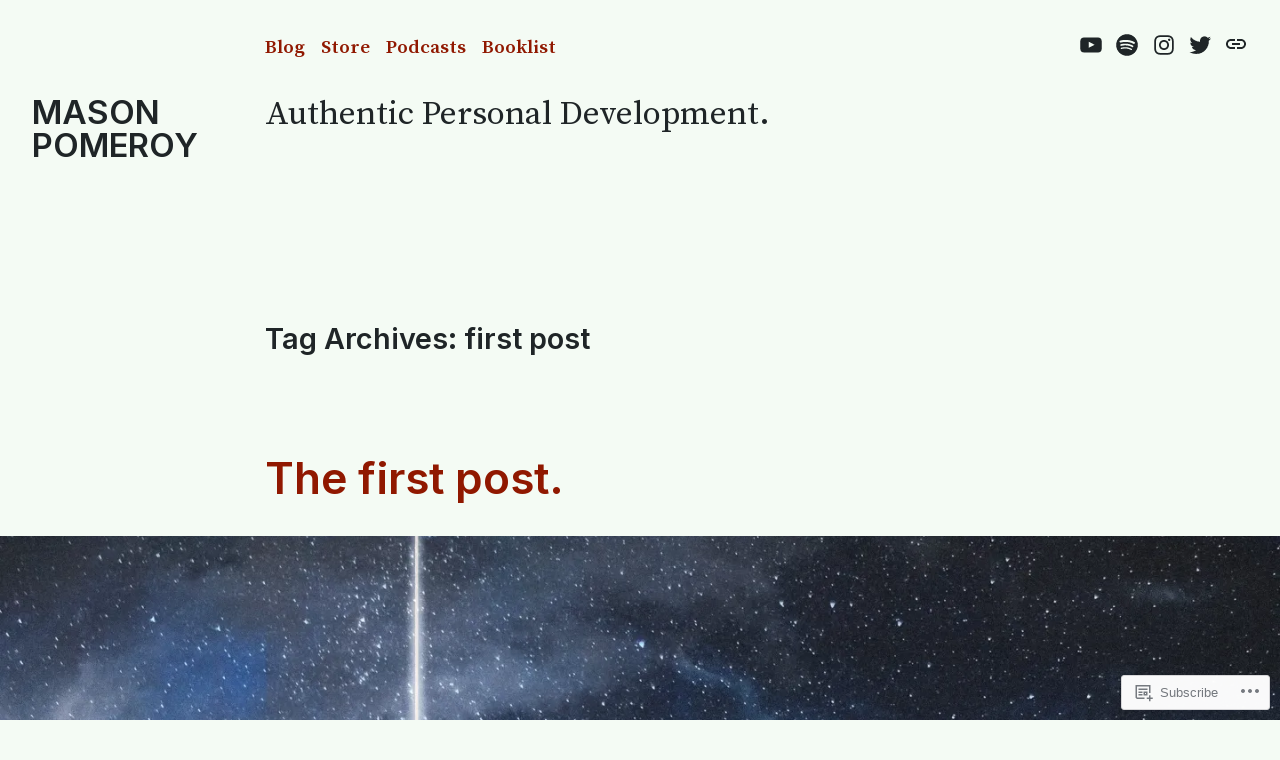

--- FILE ---
content_type: text/html; charset=UTF-8
request_url: https://maxoutwithmason.com/tag/first-post/
body_size: 25043
content:
<!doctype html>
<html lang="en">
<head>
	<meta charset="UTF-8" />
	<meta name="viewport" content="width=device-width, initial-scale=1" />
	<link rel="profile" href="https://gmpg.org/xfn/11" />
	<title>first post &#8211; MASON POMEROY</title>
<meta name='robots' content='max-image-preview:large' />
<meta name="google-site-verification" content="3fp1YwCtTudNfoSOw2cWeAIqAGlbYXhEd5-UHpri_NA" />

<!-- Async WordPress.com Remote Login -->
<script id="wpcom_remote_login_js">
var wpcom_remote_login_extra_auth = '';
function wpcom_remote_login_remove_dom_node_id( element_id ) {
	var dom_node = document.getElementById( element_id );
	if ( dom_node ) { dom_node.parentNode.removeChild( dom_node ); }
}
function wpcom_remote_login_remove_dom_node_classes( class_name ) {
	var dom_nodes = document.querySelectorAll( '.' + class_name );
	for ( var i = 0; i < dom_nodes.length; i++ ) {
		dom_nodes[ i ].parentNode.removeChild( dom_nodes[ i ] );
	}
}
function wpcom_remote_login_final_cleanup() {
	wpcom_remote_login_remove_dom_node_classes( "wpcom_remote_login_msg" );
	wpcom_remote_login_remove_dom_node_id( "wpcom_remote_login_key" );
	wpcom_remote_login_remove_dom_node_id( "wpcom_remote_login_validate" );
	wpcom_remote_login_remove_dom_node_id( "wpcom_remote_login_js" );
	wpcom_remote_login_remove_dom_node_id( "wpcom_request_access_iframe" );
	wpcom_remote_login_remove_dom_node_id( "wpcom_request_access_styles" );
}

// Watch for messages back from the remote login
window.addEventListener( "message", function( e ) {
	if ( e.origin === "https://r-login.wordpress.com" ) {
		var data = {};
		try {
			data = JSON.parse( e.data );
		} catch( e ) {
			wpcom_remote_login_final_cleanup();
			return;
		}

		if ( data.msg === 'LOGIN' ) {
			// Clean up the login check iframe
			wpcom_remote_login_remove_dom_node_id( "wpcom_remote_login_key" );

			var id_regex = new RegExp( /^[0-9]+$/ );
			var token_regex = new RegExp( /^.*|.*|.*$/ );
			if (
				token_regex.test( data.token )
				&& id_regex.test( data.wpcomid )
			) {
				// We have everything we need to ask for a login
				var script = document.createElement( "script" );
				script.setAttribute( "id", "wpcom_remote_login_validate" );
				script.src = '/remote-login.php?wpcom_remote_login=validate'
					+ '&wpcomid=' + data.wpcomid
					+ '&token=' + encodeURIComponent( data.token )
					+ '&host=' + window.location.protocol
					+ '//' + window.location.hostname
					+ '&postid=156'
					+ '&is_singular=';
				document.body.appendChild( script );
			}

			return;
		}

		// Safari ITP, not logged in, so redirect
		if ( data.msg === 'LOGIN-REDIRECT' ) {
			window.location = 'https://wordpress.com/log-in?redirect_to=' + window.location.href;
			return;
		}

		// Safari ITP, storage access failed, remove the request
		if ( data.msg === 'LOGIN-REMOVE' ) {
			var css_zap = 'html { -webkit-transition: margin-top 1s; transition: margin-top 1s; } /* 9001 */ html { margin-top: 0 !important; } * html body { margin-top: 0 !important; } @media screen and ( max-width: 782px ) { html { margin-top: 0 !important; } * html body { margin-top: 0 !important; } }';
			var style_zap = document.createElement( 'style' );
			style_zap.type = 'text/css';
			style_zap.appendChild( document.createTextNode( css_zap ) );
			document.body.appendChild( style_zap );

			var e = document.getElementById( 'wpcom_request_access_iframe' );
			e.parentNode.removeChild( e );

			document.cookie = 'wordpress_com_login_access=denied; path=/; max-age=31536000';

			return;
		}

		// Safari ITP
		if ( data.msg === 'REQUEST_ACCESS' ) {
			console.log( 'request access: safari' );

			// Check ITP iframe enable/disable knob
			if ( wpcom_remote_login_extra_auth !== 'safari_itp_iframe' ) {
				return;
			}

			// If we are in a "private window" there is no ITP.
			var private_window = false;
			try {
				var opendb = window.openDatabase( null, null, null, null );
			} catch( e ) {
				private_window = true;
			}

			if ( private_window ) {
				console.log( 'private window' );
				return;
			}

			var iframe = document.createElement( 'iframe' );
			iframe.id = 'wpcom_request_access_iframe';
			iframe.setAttribute( 'scrolling', 'no' );
			iframe.setAttribute( 'sandbox', 'allow-storage-access-by-user-activation allow-scripts allow-same-origin allow-top-navigation-by-user-activation' );
			iframe.src = 'https://r-login.wordpress.com/remote-login.php?wpcom_remote_login=request_access&origin=' + encodeURIComponent( data.origin ) + '&wpcomid=' + encodeURIComponent( data.wpcomid );

			var css = 'html { -webkit-transition: margin-top 1s; transition: margin-top 1s; } /* 9001 */ html { margin-top: 46px !important; } * html body { margin-top: 46px !important; } @media screen and ( max-width: 660px ) { html { margin-top: 71px !important; } * html body { margin-top: 71px !important; } #wpcom_request_access_iframe { display: block; height: 71px !important; } } #wpcom_request_access_iframe { border: 0px; height: 46px; position: fixed; top: 0; left: 0; width: 100%; min-width: 100%; z-index: 99999; background: #23282d; } ';

			var style = document.createElement( 'style' );
			style.type = 'text/css';
			style.id = 'wpcom_request_access_styles';
			style.appendChild( document.createTextNode( css ) );
			document.body.appendChild( style );

			document.body.appendChild( iframe );
		}

		if ( data.msg === 'DONE' ) {
			wpcom_remote_login_final_cleanup();
		}
	}
}, false );

// Inject the remote login iframe after the page has had a chance to load
// more critical resources
window.addEventListener( "DOMContentLoaded", function( e ) {
	var iframe = document.createElement( "iframe" );
	iframe.style.display = "none";
	iframe.setAttribute( "scrolling", "no" );
	iframe.setAttribute( "id", "wpcom_remote_login_key" );
	iframe.src = "https://r-login.wordpress.com/remote-login.php"
		+ "?wpcom_remote_login=key"
		+ "&origin=aHR0cHM6Ly9tYXhvdXR3aXRobWFzb24uY29t"
		+ "&wpcomid=184326707"
		+ "&time=" + Math.floor( Date.now() / 1000 );
	document.body.appendChild( iframe );
}, false );
</script>
<link rel='dns-prefetch' href='//s0.wp.com' />
<link rel='dns-prefetch' href='//fonts-api.wp.com' />
<link rel="alternate" type="application/rss+xml" title="MASON POMEROY &raquo; Feed" href="https://maxoutwithmason.com/feed/" />
<link rel="alternate" type="application/rss+xml" title="MASON POMEROY &raquo; Comments Feed" href="https://maxoutwithmason.com/comments/feed/" />
<link rel="alternate" type="application/rss+xml" title="MASON POMEROY &raquo; first post Tag Feed" href="https://maxoutwithmason.com/tag/first-post/feed/" />
	<script type="text/javascript">
		/* <![CDATA[ */
		function addLoadEvent(func) {
			var oldonload = window.onload;
			if (typeof window.onload != 'function') {
				window.onload = func;
			} else {
				window.onload = function () {
					oldonload();
					func();
				}
			}
		}
		/* ]]> */
	</script>
	<style id='wp-emoji-styles-inline-css'>

	img.wp-smiley, img.emoji {
		display: inline !important;
		border: none !important;
		box-shadow: none !important;
		height: 1em !important;
		width: 1em !important;
		margin: 0 0.07em !important;
		vertical-align: -0.1em !important;
		background: none !important;
		padding: 0 !important;
	}
/*# sourceURL=wp-emoji-styles-inline-css */
</style>
<link crossorigin='anonymous' rel='stylesheet' id='all-css-2-1' href='/wp-content/plugins/gutenberg-core/v22.2.0/build/styles/block-library/style.css?m=1764855221i&cssminify=yes' type='text/css' media='all' />
<style id='wp-block-library-inline-css'>
.has-text-align-justify {
	text-align:justify;
}
.has-text-align-justify{text-align:justify;}

/*# sourceURL=wp-block-library-inline-css */
</style><style id='wp-block-paragraph-inline-css'>
.is-small-text{font-size:.875em}.is-regular-text{font-size:1em}.is-large-text{font-size:2.25em}.is-larger-text{font-size:3em}.has-drop-cap:not(:focus):first-letter{float:left;font-size:8.4em;font-style:normal;font-weight:100;line-height:.68;margin:.05em .1em 0 0;text-transform:uppercase}body.rtl .has-drop-cap:not(:focus):first-letter{float:none;margin-left:.1em}p.has-drop-cap.has-background{overflow:hidden}:root :where(p.has-background){padding:1.25em 2.375em}:where(p.has-text-color:not(.has-link-color)) a{color:inherit}p.has-text-align-left[style*="writing-mode:vertical-lr"],p.has-text-align-right[style*="writing-mode:vertical-rl"]{rotate:180deg}
/*# sourceURL=/wp-content/plugins/gutenberg-core/v22.2.0/build/styles/block-library/paragraph/style.css */
</style>
<style id='global-styles-inline-css'>
:root{--wp--preset--aspect-ratio--square: 1;--wp--preset--aspect-ratio--4-3: 4/3;--wp--preset--aspect-ratio--3-4: 3/4;--wp--preset--aspect-ratio--3-2: 3/2;--wp--preset--aspect-ratio--2-3: 2/3;--wp--preset--aspect-ratio--16-9: 16/9;--wp--preset--aspect-ratio--9-16: 9/16;--wp--preset--color--black: #000000;--wp--preset--color--cyan-bluish-gray: #abb8c3;--wp--preset--color--white: #ffffff;--wp--preset--color--pale-pink: #f78da7;--wp--preset--color--vivid-red: #cf2e2e;--wp--preset--color--luminous-vivid-orange: #ff6900;--wp--preset--color--luminous-vivid-amber: #fcb900;--wp--preset--color--light-green-cyan: #7bdcb5;--wp--preset--color--vivid-green-cyan: #00d084;--wp--preset--color--pale-cyan-blue: #8ed1fc;--wp--preset--color--vivid-cyan-blue: #0693e3;--wp--preset--color--vivid-purple: #9b51e0;--wp--preset--color--primary: #901800;--wp--preset--color--secondary: #4e2f4b;--wp--preset--color--foreground: #1f2527;--wp--preset--color--background: #f4fbf4;--wp--preset--color--foreground-light: #1f2527;--wp--preset--color--foreground-dark: #1f2527;--wp--preset--gradient--vivid-cyan-blue-to-vivid-purple: linear-gradient(135deg,rgb(6,147,227) 0%,rgb(155,81,224) 100%);--wp--preset--gradient--light-green-cyan-to-vivid-green-cyan: linear-gradient(135deg,rgb(122,220,180) 0%,rgb(0,208,130) 100%);--wp--preset--gradient--luminous-vivid-amber-to-luminous-vivid-orange: linear-gradient(135deg,rgb(252,185,0) 0%,rgb(255,105,0) 100%);--wp--preset--gradient--luminous-vivid-orange-to-vivid-red: linear-gradient(135deg,rgb(255,105,0) 0%,rgb(207,46,46) 100%);--wp--preset--gradient--very-light-gray-to-cyan-bluish-gray: linear-gradient(135deg,rgb(238,238,238) 0%,rgb(169,184,195) 100%);--wp--preset--gradient--cool-to-warm-spectrum: linear-gradient(135deg,rgb(74,234,220) 0%,rgb(151,120,209) 20%,rgb(207,42,186) 40%,rgb(238,44,130) 60%,rgb(251,105,98) 80%,rgb(254,248,76) 100%);--wp--preset--gradient--blush-light-purple: linear-gradient(135deg,rgb(255,206,236) 0%,rgb(152,150,240) 100%);--wp--preset--gradient--blush-bordeaux: linear-gradient(135deg,rgb(254,205,165) 0%,rgb(254,45,45) 50%,rgb(107,0,62) 100%);--wp--preset--gradient--luminous-dusk: linear-gradient(135deg,rgb(255,203,112) 0%,rgb(199,81,192) 50%,rgb(65,88,208) 100%);--wp--preset--gradient--pale-ocean: linear-gradient(135deg,rgb(255,245,203) 0%,rgb(182,227,212) 50%,rgb(51,167,181) 100%);--wp--preset--gradient--electric-grass: linear-gradient(135deg,rgb(202,248,128) 0%,rgb(113,206,126) 100%);--wp--preset--gradient--midnight: linear-gradient(135deg,rgb(2,3,129) 0%,rgb(40,116,252) 100%);--wp--preset--font-size--small: 16.5px;--wp--preset--font-size--medium: 20px;--wp--preset--font-size--large: 25.1275px;--wp--preset--font-size--x-large: 42px;--wp--preset--font-size--normal: 19px;--wp--preset--font-size--huge: 28.9px;--wp--preset--font-family--albert-sans: 'Albert Sans', sans-serif;--wp--preset--font-family--alegreya: Alegreya, serif;--wp--preset--font-family--arvo: Arvo, serif;--wp--preset--font-family--bodoni-moda: 'Bodoni Moda', serif;--wp--preset--font-family--bricolage-grotesque: 'Bricolage Grotesque', sans-serif;--wp--preset--font-family--cabin: Cabin, sans-serif;--wp--preset--font-family--chivo: Chivo, sans-serif;--wp--preset--font-family--commissioner: Commissioner, sans-serif;--wp--preset--font-family--cormorant: Cormorant, serif;--wp--preset--font-family--courier-prime: 'Courier Prime', monospace;--wp--preset--font-family--crimson-pro: 'Crimson Pro', serif;--wp--preset--font-family--dm-mono: 'DM Mono', monospace;--wp--preset--font-family--dm-sans: 'DM Sans', sans-serif;--wp--preset--font-family--dm-serif-display: 'DM Serif Display', serif;--wp--preset--font-family--domine: Domine, serif;--wp--preset--font-family--eb-garamond: 'EB Garamond', serif;--wp--preset--font-family--epilogue: Epilogue, sans-serif;--wp--preset--font-family--fahkwang: Fahkwang, sans-serif;--wp--preset--font-family--figtree: Figtree, sans-serif;--wp--preset--font-family--fira-sans: 'Fira Sans', sans-serif;--wp--preset--font-family--fjalla-one: 'Fjalla One', sans-serif;--wp--preset--font-family--fraunces: Fraunces, serif;--wp--preset--font-family--gabarito: Gabarito, system-ui;--wp--preset--font-family--ibm-plex-mono: 'IBM Plex Mono', monospace;--wp--preset--font-family--ibm-plex-sans: 'IBM Plex Sans', sans-serif;--wp--preset--font-family--ibarra-real-nova: 'Ibarra Real Nova', serif;--wp--preset--font-family--instrument-serif: 'Instrument Serif', serif;--wp--preset--font-family--inter: Inter, sans-serif;--wp--preset--font-family--josefin-sans: 'Josefin Sans', sans-serif;--wp--preset--font-family--jost: Jost, sans-serif;--wp--preset--font-family--libre-baskerville: 'Libre Baskerville', serif;--wp--preset--font-family--libre-franklin: 'Libre Franklin', sans-serif;--wp--preset--font-family--literata: Literata, serif;--wp--preset--font-family--lora: Lora, serif;--wp--preset--font-family--merriweather: Merriweather, serif;--wp--preset--font-family--montserrat: Montserrat, sans-serif;--wp--preset--font-family--newsreader: Newsreader, serif;--wp--preset--font-family--noto-sans-mono: 'Noto Sans Mono', sans-serif;--wp--preset--font-family--nunito: Nunito, sans-serif;--wp--preset--font-family--open-sans: 'Open Sans', sans-serif;--wp--preset--font-family--overpass: Overpass, sans-serif;--wp--preset--font-family--pt-serif: 'PT Serif', serif;--wp--preset--font-family--petrona: Petrona, serif;--wp--preset--font-family--piazzolla: Piazzolla, serif;--wp--preset--font-family--playfair-display: 'Playfair Display', serif;--wp--preset--font-family--plus-jakarta-sans: 'Plus Jakarta Sans', sans-serif;--wp--preset--font-family--poppins: Poppins, sans-serif;--wp--preset--font-family--raleway: Raleway, sans-serif;--wp--preset--font-family--roboto: Roboto, sans-serif;--wp--preset--font-family--roboto-slab: 'Roboto Slab', serif;--wp--preset--font-family--rubik: Rubik, sans-serif;--wp--preset--font-family--rufina: Rufina, serif;--wp--preset--font-family--sora: Sora, sans-serif;--wp--preset--font-family--source-sans-3: 'Source Sans 3', sans-serif;--wp--preset--font-family--source-serif-4: 'Source Serif 4', serif;--wp--preset--font-family--space-mono: 'Space Mono', monospace;--wp--preset--font-family--syne: Syne, sans-serif;--wp--preset--font-family--texturina: Texturina, serif;--wp--preset--font-family--urbanist: Urbanist, sans-serif;--wp--preset--font-family--work-sans: 'Work Sans', sans-serif;--wp--preset--spacing--20: 0.44rem;--wp--preset--spacing--30: 0.67rem;--wp--preset--spacing--40: 1rem;--wp--preset--spacing--50: 1.5rem;--wp--preset--spacing--60: 2.25rem;--wp--preset--spacing--70: 3.38rem;--wp--preset--spacing--80: 5.06rem;--wp--preset--shadow--natural: 6px 6px 9px rgba(0, 0, 0, 0.2);--wp--preset--shadow--deep: 12px 12px 50px rgba(0, 0, 0, 0.4);--wp--preset--shadow--sharp: 6px 6px 0px rgba(0, 0, 0, 0.2);--wp--preset--shadow--outlined: 6px 6px 0px -3px rgb(255, 255, 255), 6px 6px rgb(0, 0, 0);--wp--preset--shadow--crisp: 6px 6px 0px rgb(0, 0, 0);}:root :where(.is-layout-flow) > :first-child{margin-block-start: 0;}:root :where(.is-layout-flow) > :last-child{margin-block-end: 0;}:root :where(.is-layout-flow) > *{margin-block-start: 24px;margin-block-end: 0;}:root :where(.is-layout-constrained) > :first-child{margin-block-start: 0;}:root :where(.is-layout-constrained) > :last-child{margin-block-end: 0;}:root :where(.is-layout-constrained) > *{margin-block-start: 24px;margin-block-end: 0;}:root :where(.is-layout-flex){gap: 24px;}:root :where(.is-layout-grid){gap: 24px;}body .is-layout-flex{display: flex;}.is-layout-flex{flex-wrap: wrap;align-items: center;}.is-layout-flex > :is(*, div){margin: 0;}body .is-layout-grid{display: grid;}.is-layout-grid > :is(*, div){margin: 0;}.has-black-color{color: var(--wp--preset--color--black) !important;}.has-cyan-bluish-gray-color{color: var(--wp--preset--color--cyan-bluish-gray) !important;}.has-white-color{color: var(--wp--preset--color--white) !important;}.has-pale-pink-color{color: var(--wp--preset--color--pale-pink) !important;}.has-vivid-red-color{color: var(--wp--preset--color--vivid-red) !important;}.has-luminous-vivid-orange-color{color: var(--wp--preset--color--luminous-vivid-orange) !important;}.has-luminous-vivid-amber-color{color: var(--wp--preset--color--luminous-vivid-amber) !important;}.has-light-green-cyan-color{color: var(--wp--preset--color--light-green-cyan) !important;}.has-vivid-green-cyan-color{color: var(--wp--preset--color--vivid-green-cyan) !important;}.has-pale-cyan-blue-color{color: var(--wp--preset--color--pale-cyan-blue) !important;}.has-vivid-cyan-blue-color{color: var(--wp--preset--color--vivid-cyan-blue) !important;}.has-vivid-purple-color{color: var(--wp--preset--color--vivid-purple) !important;}.has-primary-color{color: var(--wp--preset--color--primary) !important;}.has-secondary-color{color: var(--wp--preset--color--secondary) !important;}.has-foreground-color{color: var(--wp--preset--color--foreground) !important;}.has-background-color{color: var(--wp--preset--color--background) !important;}.has-foreground-light-color{color: var(--wp--preset--color--foreground-light) !important;}.has-foreground-dark-color{color: var(--wp--preset--color--foreground-dark) !important;}.has-black-background-color{background-color: var(--wp--preset--color--black) !important;}.has-cyan-bluish-gray-background-color{background-color: var(--wp--preset--color--cyan-bluish-gray) !important;}.has-white-background-color{background-color: var(--wp--preset--color--white) !important;}.has-pale-pink-background-color{background-color: var(--wp--preset--color--pale-pink) !important;}.has-vivid-red-background-color{background-color: var(--wp--preset--color--vivid-red) !important;}.has-luminous-vivid-orange-background-color{background-color: var(--wp--preset--color--luminous-vivid-orange) !important;}.has-luminous-vivid-amber-background-color{background-color: var(--wp--preset--color--luminous-vivid-amber) !important;}.has-light-green-cyan-background-color{background-color: var(--wp--preset--color--light-green-cyan) !important;}.has-vivid-green-cyan-background-color{background-color: var(--wp--preset--color--vivid-green-cyan) !important;}.has-pale-cyan-blue-background-color{background-color: var(--wp--preset--color--pale-cyan-blue) !important;}.has-vivid-cyan-blue-background-color{background-color: var(--wp--preset--color--vivid-cyan-blue) !important;}.has-vivid-purple-background-color{background-color: var(--wp--preset--color--vivid-purple) !important;}.has-primary-background-color{background-color: var(--wp--preset--color--primary) !important;}.has-secondary-background-color{background-color: var(--wp--preset--color--secondary) !important;}.has-foreground-background-color{background-color: var(--wp--preset--color--foreground) !important;}.has-background-background-color{background-color: var(--wp--preset--color--background) !important;}.has-foreground-light-background-color{background-color: var(--wp--preset--color--foreground-light) !important;}.has-foreground-dark-background-color{background-color: var(--wp--preset--color--foreground-dark) !important;}.has-black-border-color{border-color: var(--wp--preset--color--black) !important;}.has-cyan-bluish-gray-border-color{border-color: var(--wp--preset--color--cyan-bluish-gray) !important;}.has-white-border-color{border-color: var(--wp--preset--color--white) !important;}.has-pale-pink-border-color{border-color: var(--wp--preset--color--pale-pink) !important;}.has-vivid-red-border-color{border-color: var(--wp--preset--color--vivid-red) !important;}.has-luminous-vivid-orange-border-color{border-color: var(--wp--preset--color--luminous-vivid-orange) !important;}.has-luminous-vivid-amber-border-color{border-color: var(--wp--preset--color--luminous-vivid-amber) !important;}.has-light-green-cyan-border-color{border-color: var(--wp--preset--color--light-green-cyan) !important;}.has-vivid-green-cyan-border-color{border-color: var(--wp--preset--color--vivid-green-cyan) !important;}.has-pale-cyan-blue-border-color{border-color: var(--wp--preset--color--pale-cyan-blue) !important;}.has-vivid-cyan-blue-border-color{border-color: var(--wp--preset--color--vivid-cyan-blue) !important;}.has-vivid-purple-border-color{border-color: var(--wp--preset--color--vivid-purple) !important;}.has-primary-border-color{border-color: var(--wp--preset--color--primary) !important;}.has-secondary-border-color{border-color: var(--wp--preset--color--secondary) !important;}.has-foreground-border-color{border-color: var(--wp--preset--color--foreground) !important;}.has-background-border-color{border-color: var(--wp--preset--color--background) !important;}.has-foreground-light-border-color{border-color: var(--wp--preset--color--foreground-light) !important;}.has-foreground-dark-border-color{border-color: var(--wp--preset--color--foreground-dark) !important;}.has-vivid-cyan-blue-to-vivid-purple-gradient-background{background: var(--wp--preset--gradient--vivid-cyan-blue-to-vivid-purple) !important;}.has-light-green-cyan-to-vivid-green-cyan-gradient-background{background: var(--wp--preset--gradient--light-green-cyan-to-vivid-green-cyan) !important;}.has-luminous-vivid-amber-to-luminous-vivid-orange-gradient-background{background: var(--wp--preset--gradient--luminous-vivid-amber-to-luminous-vivid-orange) !important;}.has-luminous-vivid-orange-to-vivid-red-gradient-background{background: var(--wp--preset--gradient--luminous-vivid-orange-to-vivid-red) !important;}.has-very-light-gray-to-cyan-bluish-gray-gradient-background{background: var(--wp--preset--gradient--very-light-gray-to-cyan-bluish-gray) !important;}.has-cool-to-warm-spectrum-gradient-background{background: var(--wp--preset--gradient--cool-to-warm-spectrum) !important;}.has-blush-light-purple-gradient-background{background: var(--wp--preset--gradient--blush-light-purple) !important;}.has-blush-bordeaux-gradient-background{background: var(--wp--preset--gradient--blush-bordeaux) !important;}.has-luminous-dusk-gradient-background{background: var(--wp--preset--gradient--luminous-dusk) !important;}.has-pale-ocean-gradient-background{background: var(--wp--preset--gradient--pale-ocean) !important;}.has-electric-grass-gradient-background{background: var(--wp--preset--gradient--electric-grass) !important;}.has-midnight-gradient-background{background: var(--wp--preset--gradient--midnight) !important;}.has-small-font-size{font-size: var(--wp--preset--font-size--small) !important;}.has-medium-font-size{font-size: var(--wp--preset--font-size--medium) !important;}.has-large-font-size{font-size: var(--wp--preset--font-size--large) !important;}.has-x-large-font-size{font-size: var(--wp--preset--font-size--x-large) !important;}.has-normal-font-size{font-size: var(--wp--preset--font-size--normal) !important;}.has-huge-font-size{font-size: var(--wp--preset--font-size--huge) !important;}.has-albert-sans-font-family{font-family: var(--wp--preset--font-family--albert-sans) !important;}.has-alegreya-font-family{font-family: var(--wp--preset--font-family--alegreya) !important;}.has-arvo-font-family{font-family: var(--wp--preset--font-family--arvo) !important;}.has-bodoni-moda-font-family{font-family: var(--wp--preset--font-family--bodoni-moda) !important;}.has-bricolage-grotesque-font-family{font-family: var(--wp--preset--font-family--bricolage-grotesque) !important;}.has-cabin-font-family{font-family: var(--wp--preset--font-family--cabin) !important;}.has-chivo-font-family{font-family: var(--wp--preset--font-family--chivo) !important;}.has-commissioner-font-family{font-family: var(--wp--preset--font-family--commissioner) !important;}.has-cormorant-font-family{font-family: var(--wp--preset--font-family--cormorant) !important;}.has-courier-prime-font-family{font-family: var(--wp--preset--font-family--courier-prime) !important;}.has-crimson-pro-font-family{font-family: var(--wp--preset--font-family--crimson-pro) !important;}.has-dm-mono-font-family{font-family: var(--wp--preset--font-family--dm-mono) !important;}.has-dm-sans-font-family{font-family: var(--wp--preset--font-family--dm-sans) !important;}.has-dm-serif-display-font-family{font-family: var(--wp--preset--font-family--dm-serif-display) !important;}.has-domine-font-family{font-family: var(--wp--preset--font-family--domine) !important;}.has-eb-garamond-font-family{font-family: var(--wp--preset--font-family--eb-garamond) !important;}.has-epilogue-font-family{font-family: var(--wp--preset--font-family--epilogue) !important;}.has-fahkwang-font-family{font-family: var(--wp--preset--font-family--fahkwang) !important;}.has-figtree-font-family{font-family: var(--wp--preset--font-family--figtree) !important;}.has-fira-sans-font-family{font-family: var(--wp--preset--font-family--fira-sans) !important;}.has-fjalla-one-font-family{font-family: var(--wp--preset--font-family--fjalla-one) !important;}.has-fraunces-font-family{font-family: var(--wp--preset--font-family--fraunces) !important;}.has-gabarito-font-family{font-family: var(--wp--preset--font-family--gabarito) !important;}.has-ibm-plex-mono-font-family{font-family: var(--wp--preset--font-family--ibm-plex-mono) !important;}.has-ibm-plex-sans-font-family{font-family: var(--wp--preset--font-family--ibm-plex-sans) !important;}.has-ibarra-real-nova-font-family{font-family: var(--wp--preset--font-family--ibarra-real-nova) !important;}.has-instrument-serif-font-family{font-family: var(--wp--preset--font-family--instrument-serif) !important;}.has-inter-font-family{font-family: var(--wp--preset--font-family--inter) !important;}.has-josefin-sans-font-family{font-family: var(--wp--preset--font-family--josefin-sans) !important;}.has-jost-font-family{font-family: var(--wp--preset--font-family--jost) !important;}.has-libre-baskerville-font-family{font-family: var(--wp--preset--font-family--libre-baskerville) !important;}.has-libre-franklin-font-family{font-family: var(--wp--preset--font-family--libre-franklin) !important;}.has-literata-font-family{font-family: var(--wp--preset--font-family--literata) !important;}.has-lora-font-family{font-family: var(--wp--preset--font-family--lora) !important;}.has-merriweather-font-family{font-family: var(--wp--preset--font-family--merriweather) !important;}.has-montserrat-font-family{font-family: var(--wp--preset--font-family--montserrat) !important;}.has-newsreader-font-family{font-family: var(--wp--preset--font-family--newsreader) !important;}.has-noto-sans-mono-font-family{font-family: var(--wp--preset--font-family--noto-sans-mono) !important;}.has-nunito-font-family{font-family: var(--wp--preset--font-family--nunito) !important;}.has-open-sans-font-family{font-family: var(--wp--preset--font-family--open-sans) !important;}.has-overpass-font-family{font-family: var(--wp--preset--font-family--overpass) !important;}.has-pt-serif-font-family{font-family: var(--wp--preset--font-family--pt-serif) !important;}.has-petrona-font-family{font-family: var(--wp--preset--font-family--petrona) !important;}.has-piazzolla-font-family{font-family: var(--wp--preset--font-family--piazzolla) !important;}.has-playfair-display-font-family{font-family: var(--wp--preset--font-family--playfair-display) !important;}.has-plus-jakarta-sans-font-family{font-family: var(--wp--preset--font-family--plus-jakarta-sans) !important;}.has-poppins-font-family{font-family: var(--wp--preset--font-family--poppins) !important;}.has-raleway-font-family{font-family: var(--wp--preset--font-family--raleway) !important;}.has-roboto-font-family{font-family: var(--wp--preset--font-family--roboto) !important;}.has-roboto-slab-font-family{font-family: var(--wp--preset--font-family--roboto-slab) !important;}.has-rubik-font-family{font-family: var(--wp--preset--font-family--rubik) !important;}.has-rufina-font-family{font-family: var(--wp--preset--font-family--rufina) !important;}.has-sora-font-family{font-family: var(--wp--preset--font-family--sora) !important;}.has-source-sans-3-font-family{font-family: var(--wp--preset--font-family--source-sans-3) !important;}.has-source-serif-4-font-family{font-family: var(--wp--preset--font-family--source-serif-4) !important;}.has-space-mono-font-family{font-family: var(--wp--preset--font-family--space-mono) !important;}.has-syne-font-family{font-family: var(--wp--preset--font-family--syne) !important;}.has-texturina-font-family{font-family: var(--wp--preset--font-family--texturina) !important;}.has-urbanist-font-family{font-family: var(--wp--preset--font-family--urbanist) !important;}.has-work-sans-font-family{font-family: var(--wp--preset--font-family--work-sans) !important;}
/*# sourceURL=global-styles-inline-css */
</style>

<style id='classic-theme-styles-inline-css'>
/*! This file is auto-generated */
.wp-block-button__link{color:#fff;background-color:#32373c;border-radius:9999px;box-shadow:none;text-decoration:none;padding:calc(.667em + 2px) calc(1.333em + 2px);font-size:1.125em}.wp-block-file__button{background:#32373c;color:#fff;text-decoration:none}
/*# sourceURL=/wp-includes/css/classic-themes.min.css */
</style>
<link crossorigin='anonymous' rel='stylesheet' id='all-css-4-1' href='/_static/??-eJylkMEOgjAMhl/IUhGjcDA+C4xGp+tYaAf69g5I1IteuLRp+39/m+IYwHReySsGFy/WC5qucZ25C+6yvMxyEMvBEfQ0ZHtsrehbAaJPR5kR2eCXkV6JSTDEBtvaiXYeZz3QI81bwSUn/UA9zKMVHi6yl5UuTK2tQVP1w4gjfN7TU+pzqHVSzCi5tMfrP2wMiYGmCT2JQIpsI8Ny4MSd+ZQfi/xQbcuiur0Ap26X2A==&cssminify=yes' type='text/css' media='all' />
<link crossorigin='anonymous' rel='stylesheet' id='print-css-5-1' href='/wp-content/themes/pub/varia/print.css?m=1738187798i&cssminify=yes' type='text/css' media='print' />
<link crossorigin='anonymous' rel='stylesheet' id='all-css-6-1' href='/_static/??-eJx9jkEKwjAQRS9kHKqF0IV4ljSOMTLJhMykxds34qaguPsP3oMPazGes2JW0AcmFChthpsjUc4g+iI8epED/BYXV6ODmP1HNWvxnL6C1EyhFmIWqDgThz4DdGuH/6KAbIi909g/7cHcycX6Tq/pMthxsJM9nafnBlBnT6c=&cssminify=yes' type='text/css' media='all' />
<link rel='stylesheet' id='dalston-fonts-css' href='https://fonts-api.wp.com/css?family=Crimson+Text%3A400%2C600%2C700%2C400italic%2C600italic&#038;subset=latin%2Clatin-ext' media='all' />
<link crossorigin='anonymous' rel='stylesheet' id='all-css-8-1' href='/wp-content/themes/pub/dalston/style.css?m=1741797239i&cssminify=yes' type='text/css' media='all' />
<style id='jetpack-global-styles-frontend-style-inline-css'>
@import url('https://fonts-api.wp.com/css?family=Source Serif Pro:thin,extralight,light,regular,medium,semibold,bold,italic,bolditalic,extrabold,black|Inter:thin,extralight,light,regular,medium,semibold,bold,italic,bolditalic,extrabold,black|');:root { --font-headings: Inter; --font-base: Source Serif Pro; --font-headings-default: -apple-system,BlinkMacSystemFont,"Segoe UI",Roboto,Oxygen-Sans,Ubuntu,Cantarell,"Helvetica Neue",sans-serif; --font-base-default: -apple-system,BlinkMacSystemFont,"Segoe UI",Roboto,Oxygen-Sans,Ubuntu,Cantarell,"Helvetica Neue",sans-serif;}
/*# sourceURL=jetpack-global-styles-frontend-style-inline-css */
</style>
<link crossorigin='anonymous' rel='stylesheet' id='all-css-10-1' href='/wp-content/themes/h4/global.css?m=1420737423i&cssminify=yes' type='text/css' media='all' />
<script type="text/javascript" id="wpcom-actionbar-placeholder-js-extra">
/* <![CDATA[ */
var actionbardata = {"siteID":"184326707","postID":"0","siteURL":"https://maxoutwithmason.com","xhrURL":"https://maxoutwithmason.com/wp-admin/admin-ajax.php","nonce":"7ed99205b0","isLoggedIn":"","statusMessage":"","subsEmailDefault":"instantly","proxyScriptUrl":"https://s0.wp.com/wp-content/js/wpcom-proxy-request.js?m=1513050504i&amp;ver=20211021","i18n":{"followedText":"New posts from this site will now appear in your \u003Ca href=\"https://wordpress.com/reader\"\u003EReader\u003C/a\u003E","foldBar":"Collapse this bar","unfoldBar":"Expand this bar","shortLinkCopied":"Shortlink copied to clipboard."}};
//# sourceURL=wpcom-actionbar-placeholder-js-extra
/* ]]> */
</script>
<script type="text/javascript" id="jetpack-mu-wpcom-settings-js-before">
/* <![CDATA[ */
var JETPACK_MU_WPCOM_SETTINGS = {"assetsUrl":"https://s0.wp.com/wp-content/mu-plugins/jetpack-mu-wpcom-plugin/moon/jetpack_vendor/automattic/jetpack-mu-wpcom/src/build/"};
//# sourceURL=jetpack-mu-wpcom-settings-js-before
/* ]]> */
</script>
<script crossorigin='anonymous' type='text/javascript'  src='/_static/??/wp-content/themes/pub/dalston/block-extends/extend-cover-block-script.js,/wp-content/js/rlt-proxy.js?m=1731690839j'></script>
<script type="text/javascript" id="rlt-proxy-js-after">
/* <![CDATA[ */
	rltInitialize( {"token":null,"iframeOrigins":["https:\/\/widgets.wp.com"]} );
//# sourceURL=rlt-proxy-js-after
/* ]]> */
</script>
<link rel="EditURI" type="application/rsd+xml" title="RSD" href="https://maxoutwithmason.wordpress.com/xmlrpc.php?rsd" />
<meta name="generator" content="WordPress.com" />

<!-- Jetpack Open Graph Tags -->
<meta property="og:type" content="website" />
<meta property="og:title" content="first post &#8211; MASON POMEROY" />
<meta property="og:url" content="https://maxoutwithmason.com/tag/first-post/" />
<meta property="og:site_name" content="MASON POMEROY" />
<meta property="og:image" content="https://maxoutwithmason.com/wp-content/uploads/2021/07/maxoutwishmasonprofilepicture.jpg?w=200" />
<meta property="og:image:width" content="200" />
<meta property="og:image:height" content="200" />
<meta property="og:image:alt" content="" />
<meta property="og:locale" content="en_US" />
<meta name="twitter:creator" content="@maxoutwithmason" />

<!-- End Jetpack Open Graph Tags -->
<link rel="search" type="application/opensearchdescription+xml" href="https://maxoutwithmason.com/osd.xml" title="MASON POMEROY" />
<link rel="search" type="application/opensearchdescription+xml" href="https://s1.wp.com/opensearch.xml" title="WordPress.com" />
<meta name="description" content="Posts about first post written by Mason" />
<style type="text/css" id="custom-colors-css">
	.wp-block-button.is-style-outline .wp-block-button__link.has-text-color {
		color: currentColor;
	}

	@media screen and (min-width: 560px) {
		.main-navigation > div > ul > li > .sub-menu {
			border: 1px solid;
		}
		.site-header .main-navigation > div > ul > li.current-menu-item > ul::before,
		.site-header .main-navigation > div > ul > li.focus > ul::before,
		.site-header .main-navigation > div > ul > li:hover > ul::before {
			border: 0;
		}
 	}
.screen-reader-text:focus,
			body,
			body .widget_eu_cookie_law_widget #eu-cookie-law,
			body .widget_eu_cookie_law_widget #eu-cookie-law.negative input.accept,
			.main-navigation > div > ul > li > .sub-menu,
			.sticky-post,
			.site-header .main-navigation > div > ul > li.current-menu-item li > a,
			.site-header .main-navigation > div > ul > li.focus li > a,
			.site-header .main-navigation > div > ul > li:hover li > a,
			.site-header .main-navigation > div > ul > li:hover li:hover > a, .site-header .main-navigation > div > ul > li:hover li.focus > a, .site-header .main-navigation > div > ul > li:hover li.current-menu-item > a, 
			.site-header .main-navigation > div > ul > li.focus li:hover > a, .site-header .main-navigation > div > ul > li.focus li.focus > a, 
			.site-header .main-navigation > div > ul > li.focus li.current-menu-item > a, .site-header .main-navigation > div > ul > li.current-menu-item li:hover > a, 
			.site-header .main-navigation > div > ul > li.current-menu-item li.focus > a, 
			.site-header .main-navigation > div > ul > li.current-menu-item li.current-menu-item > a,
			.site-header .main-navigation > div > ul > li .sub-menu a,
			.main-navigation > div > ul > li.current-menu-item li.current-menu-item > a,
			.mobile-nav-side .site-header #site-navigation.main-navigation .woocommerce-menu-container, 
			.mobile-nav-side .site-header #site-navigation.main-navigation > div { background-color: #f4fbf4;}
.a8c-posts-list-item__featured span,
			.a8c-posts-list__view-all,
			.a8c-posts-list__view-all:focus,
			.a8c-posts-list__view-all:hover,
			.a8c-posts-list__view-all.has-focus,
			.entry .entry-content .wp-block-media-text,
			.wp-block-search .wp-block-search__button,
			.wp-block-search .wp-block-search__button:hover,
			.wp-block-search .wp-block-search__button:not(.has-background):hover,
			.wp-block-search .wp-block-search__button:focus,
			.button,
			.button:focus,
			.button:hover,
			.button.has-focus,
			.wp-block-button:not(.is-style-outline) .wp-block-button__link:not(.has-text-color).has-focus,
			.wp-block-button:not(.is-style-outline) .wp-block-button__link:not(.has-text-color),
			.wp-block-button:not(.is-style-outline) .wp-block-button__link:not(.has-text-color):focus,
			.wp-block-button:not(.is-style-outline) .wp-block-button__link:not(.has-text-color):hover,
			.wp-block-file .wp-block-file__button,
			.wp-block-file .wp-block-file__button.has-focus,
			.wp-block-file a.wp-block-file__button:active,
			.wp-block-file a.wp-block-file__button:focus,
			.wp-block-file a.wp-block-file__button:hover,
			.wp-block-file a.wp-block-file__button:visited,
			.wp-block-file__button,
			.wp-block-file__button:focus,
			.wp-block-file__button:hover,
			.wp-block-pullquote.is-style-solid-color,
			body .widget_eu_cookie_law_widget #eu-cookie-law input.accept,
			body .widget_eu_cookie_law_widget #eu-cookie-law input.accept:focus,
			body .widget_eu_cookie_law_widget #eu-cookie-law input.accept:hover,
			body .widget_eu_cookie_law_widget #eu-cookie-law input.has-focus.accept,
			body .widget_eu_cookie_law_widget #eu-cookie-law.negative,
			button,
			button.has-focus,
			button:focus,
			button:hover,
			button[data-load-more-btn],
			input.has-focus[type="submit"],
			input:focus[type="submit"],
			input:hover[type="submit"],
			input[type="submit"] { color: #f4fbf4;}
.entry .entry-content .wp-block-media-text.is-style-inset-borders:before { border-color: #f4fbf4;}
.wp-block-code,
			body .widget_eu_cookie_law_widget #eu-cookie-law,
			input[type="color"],
			input[type="date"],
			input[type="datetime"],
			input[type="datetime-local"],
			input[type="email"],
			input[type="month"],
			input[type="number"],
			input[type="password"],
			input[type="range"],
			input[type="search"],
			input[type="tel"],
			input[type="text"],
			input[type="time"],
			input[type="url"],
			input[type="week"],
			select,
			textarea { border-color: #CEEDCE;}
.comment-list .children > li,
			.comment-list > li { border-top-color: #CEEDCE;}
.comment-list,
			hr,
			hr.wp-block-separator { border-bottom-color: #CEEDCE;}
hr.wp-block-separator.is-style-dots:before { color: #CEEDCE;}
.has-primary-background-color[class],
			.has-secondary-background-color[class],
			.has-foreground-background-color[class],
			.has-foreground-dark-background-color[class],
			.has-foreground-light-background-color[class],
			.has-background-color[class],
			.has-background-dark-color[class],
			.has-background-light-color[class] { color: #f4fbf4;}
.has-background-background-color[class],
			.has-background-background-color[class].has-background-dim { background-color: #f4fbf4;}
.has-background-dark-color[class] { color: #CEEDCE;}
.has-background-dark-background-color[class],
			.has-background-dark-background-color[class].has-background-dim { background-color: #CEEDCE;}
.has-background-light-color[class] { color: #FFFFFF;}
.has-background-light-background-color[class],
			.has-background-light-background-color[class].has-background-dim { background-color: #FFFFFF;}
.a8c-posts-list-item__featured span,
			.a8c-posts-list__view-all,
			.button,
			.wp-block-search .wp-block-search__button,
			.wp-block-search .wp-block-search__button:hover,
			.wp-block-search .wp-block-search__button:not(.has-background):hover,
			.wp-block-search .wp-block-search__button:focus,
			.wp-block-button:not(.is-style-outline) .wp-block-button__link:not(.has-background),
			.wp-block-file .wp-block-file__button,
			.wp-block-file__button,
			.wp-block-pullquote.is-style-solid-color,
			body .widget_eu_cookie_law_widget #eu-cookie-law input.accept,
			button,
			button[data-load-more-btn],
			input[type="submit"] { background-color: #901800;}
.a8c-posts-list__view-all:focus,
			.a8c-posts-list__view-all:hover,
			.button:focus,
			.button:hover,
			.has-focus.a8c-posts-list__view-all,
			.has-focus.button,
			.wp-block-button__link.has-focus,
			.wp-block-file__button.has-focus,
			.main-navigation #toggle:focus + #toggle-menu,
			.wp-block-button__link:focus,
			.wp-block-button__link:hover,
			.wp-block-file__button:focus,
			.wp-block-file__button:hover,
			body .widget_eu_cookie_law_widget #eu-cookie-law input.accept:focus,
			body .widget_eu_cookie_law_widget #eu-cookie-law input.accept:hover,
			body .widget_eu_cookie_law_widget #eu-cookie-law input.has-focus.accept,
			button.has-focus,
			button:focus,
			button:hover,
			input.has-focus[type="submit"],
			input:focus[type="submit"],
			input:hover[type="submit"] { background-color: #5B0F00;}
.a8c-posts-list-item__featured span,
			.main-navigation a,
			.main-navigation a:link,
			.main-navigation a:visited,
			.site-title a:hover,
			.social-navigation a:hover,
			.sticky-post,
			.wp-block-button.is-style-outline .wp-block-button__link:not(.has-text-color),
			.wp-block-button.is-style-outline .wp-block-button__link:not(.has-text-color):active,
			.wp-block-newspack-blocks-homepage-articles article .entry-title a,
			.wp-block-newspack-blocks-homepage-articles article .entry-title a:active,
			.wp-block-newspack-blocks-homepage-articles article .entry-title a:focus,
			.wp-block-newspack-blocks-homepage-articles article .entry-title a:hover,
			a,
			.site-header .main-navigation > div > ul > li.current-menu-item li > a,
			.site-header .main-navigation > div > ul > li.focus li > a,
			.site-header .main-navigation > div > ul > li:hover li > a,
			.main-navigation > div > ul > li > .sub-menu { color: #901800;}
.a8c-posts-list__item .a8c-posts-list-item__meta a:active,
			.a8c-posts-list__item .a8c-posts-list-item__meta a:hover,
			.comment-meta .comment-metadata a:active,
			.comment-meta .comment-metadata a:hover,
			.entry-footer a:active,
			.entry-footer a:hover,
			.entry-meta a:active,
			.entry-meta a:hover,
			.footer-navigation .footer-menu a:hover,
			.main-navigation a:hover,
			.site-info a:hover,
			.wp-block-button.is-style-outline .wp-block-button__link:not(.has-text-color).has-focus,
			.wp-block-button.is-style-outline .wp-block-button__link:not(.has-text-color):focus,
			.wp-block-button.is-style-outline .wp-block-button__link:not(.has-text-color):hover,
			.wp-block-newspack-blocks-homepage-articles article .cat-links a:active,
			.wp-block-newspack-blocks-homepage-articles article .cat-links a:hover,
			.wp-block-newspack-blocks-homepage-articles article .entry-meta a:active,
			.wp-block-newspack-blocks-homepage-articles article .entry-meta a:hover,
			.wp-block-newspack-blocks-homepage-articles article .entry-title a:hover,
			a:hover { color: #5B0F00;}
.main-navigation > div > ul > li > .sub-menu { border-color: #901800;}
.wp-block-quote { border-left-color: #901800;}
.wp-block-quote[style*="text-align: right"],
			.wp-block-quote[style*="text-align:right"] { border-right-color: #901800;}
.site-header .main-navigation > div > ul > li.current-menu-item > ul:before,
			.site-header .main-navigation > div > ul > li.focus > ul:before,
			.site-header .main-navigation > div > ul > li:hover > ul:before { border-bottom-color: #901800;}
input[type="color"]:focus,
			input[type="date"]:focus,
			input[type="datetime"]:focus,
			input[type="datetime-local"]:focus,
			input[type="email"]:focus,
			input[type="month"]:focus,
			input[type="number"]:focus,
			input[type="password"]:focus,
			input[type="range"]:focus,
			input[type="search"]:focus,
			input[type="tel"]:focus,
			input[type="text"]:focus,
			input[type="time"]:focus,
			input[type="url"]:focus,
			input[type="week"]:focus,
			textarea:focus { border-color: #5B0F00;}
.has-primary-background-color[class],
			.has-primary-background-color[class].has-background-dim { background-color: #901800;}
.has-primary-color[class] { color: #901800;}
.comment-meta .comment-metadata,
			.main-navigation,
			.screen-reader-text:focus,
			.wp-block-code,
			.wp-block-code pre,
			.wp-block-pullquote,
			body,
			.wp-block-table.is-style-stripes tbody tr:nth-child(odd),
			table.is-style-stripes tbody tr:nth-child(odd),
			body .widget_eu_cookie_law_widget #eu-cookie-law,
			body .widget_eu_cookie_law_widget #eu-cookie-law.negative input.accept,
			.site-header .main-navigation > div > ul > li > a:hover,
			.site-header .main-navigation > div > ul > li:hover li:hover > a, 
			.site-header .main-navigation > div > ul > li:hover li.focus > a, 
			.site-header .main-navigation > div > ul > li:hover li.current-menu-item > a, 
			.site-header .main-navigation > div > ul > li.focus li:hover > a, 
			.site-header .main-navigation > div > ul > li.focus li.focus > a, 
			.site-header .main-navigation > div > ul > li.focus li.current-menu-item > a, 
			.site-header .main-navigation > div > ul > li.current-menu-item li:hover > a, 
			.site-header .main-navigation > div > ul > li.current-menu-item li.focus > a, 
			.site-header .main-navigation > div > ul > li.current-menu-item li.current-menu-item > a { color: #1f2527;}
.has-foreground-dark-color,
			.site-branding,
			.site-description,
			.site-title,
			.social-navigation a { color: #090A0B;}
.a8c-posts-list__item .a8c-posts-list-item__meta,
			.entry-footer,
			.entry-meta,
			.footer-navigation .footer-menu,
			.has-foreground-light-color,
			.site-info,
			.wp-block-image figcaption,
			.wp-block-latest-comments .wp-block-latest-comments__comment-date,
			.wp-block-latest-posts .wp-block-latest-posts__post-date,
			.wp-block-newspack-blocks-homepage-articles article .cat-links,
			.wp-block-newspack-blocks-homepage-articles article .entry-meta,
			.wp-block-pullquote .wp-block-pullquote__citation,
			.wp-block-pullquote cite,
			.wp-block-pullquote footer,
			.wp-block-quote .wp-block-quote__citation,
			.wp-block-quote cite,
			.wp-block-quote footer,
			.wp-block-quote.is-large .wp-block-quote__citation,
			.wp-block-quote.is-large cite,
			.wp-block-quote.is-large footer,
			.wp-block-quote.is-style-large .wp-block-quote__citation,
			.wp-block-quote.is-style-large cite,
			.wp-block-quote.is-style-large footer,
			.wp-block-video figcaption,
			figcaption { color: #4D5B60;}
body .widget_eu_cookie_law_widget #eu-cookie-law.negative { background-color: #1f2527;}
body .widget_eu_cookie_law_widget #eu-cookie-law.negative { border-color: #090A0B;}
.has-background-background-color[class],
			.has-background-background-color[class].has-background-dim,
			.has-background-dark-background-color[class],
			.has-background-dark-background-color[class].has-background-dim,
			.has-background-light-background-color[class],
			.has-background-light-background-color[class].has-background-dim,
			.has-foreground-color[class] { color: #1f2527;}
.has-background-dim,
			.has-foreground-background-color[class],
			.has-foreground-background-color[class].has-background-dim { background-color: #1f2527;}
.has-foreground-dark-color[class] { color: #090A0B;}
.has-foreground-dark-background-color[class] { background-color: #090A0B;}
.has-foreground-light-color[class] { color: #4D5B60;}
.has-foreground-light-background-color[class],
			.has-foreground-light-background-color[class].has-background-dim { background-color: #4D5B60;}
.a8c-posts-list__item .a8c-posts-list-item__meta,
			.entry-footer,
			.entry-meta,
			.footer-navigation .footer-menu,
			.has-foreground-light-color[class],
			.site-info,
			.wp-block-image figcaption,
			.wp-block-latest-comments .wp-block-latest-comments__comment-date,
			.wp-block-latest-posts .wp-block-latest-posts__post-date,
			.wp-block-newspack-blocks-homepage-articles article .cat-links,
			.wp-block-newspack-blocks-homepage-articles article .entry-meta,
			.wp-block-pullquote .wp-block-pullquote__citation,
			.wp-block-pullquote cite,
			.wp-block-pullquote footer,
			.wp-block-quote .wp-block-quote__citation,
			.wp-block-quote cite,
			.wp-block-quote footer,
			.wp-block-quote.is-large .wp-block-quote__citation,
			.wp-block-quote.is-large cite,
			.wp-block-quote.is-large footer,
			.wp-block-quote.is-style-large .wp-block-quote__citation,
			.wp-block-quote.is-style-large cite,
			.wp-block-quote.is-style-large footer,
			.wp-block-video figcaption,
			figcaption,
			.site-branding,
			.site-description,
			.site-title,
			.social-navigation a { color: #1f2527;}
body .widget_eu_cookie_law_widget #eu-cookie-law.negative { border-color: #1f2527;}
.has-secondary-color[class] { color: #4e2f4b;}
.has-secondary-background-color[class],
			input:hover[type="submit"],
			.main-navigation .button:focus,
			.main-navigation .button:hover,
			.main-navigation #toggle:focus + #toggle-menu,
			.has-secondary-background-color { background-color: #4e2f4b;}
</style>
<link rel="icon" href="https://maxoutwithmason.com/wp-content/uploads/2021/07/maxoutwishmasonprofilepicture.jpg?w=32" sizes="32x32" />
<link rel="icon" href="https://maxoutwithmason.com/wp-content/uploads/2021/07/maxoutwishmasonprofilepicture.jpg?w=192" sizes="192x192" />
<link rel="apple-touch-icon" href="https://maxoutwithmason.com/wp-content/uploads/2021/07/maxoutwishmasonprofilepicture.jpg?w=180" />
<meta name="msapplication-TileImage" content="https://maxoutwithmason.com/wp-content/uploads/2021/07/maxoutwishmasonprofilepicture.jpg?w=270" />
<!-- Your Google Analytics Plugin is missing the tracking ID -->
<style id='jetpack-block-subscriptions-inline-css'>
.is-style-compact .is-not-subscriber .wp-block-button__link,.is-style-compact .is-not-subscriber .wp-block-jetpack-subscriptions__button{border-end-start-radius:0!important;border-start-start-radius:0!important;margin-inline-start:0!important}.is-style-compact .is-not-subscriber .components-text-control__input,.is-style-compact .is-not-subscriber p#subscribe-email input[type=email]{border-end-end-radius:0!important;border-start-end-radius:0!important}.is-style-compact:not(.wp-block-jetpack-subscriptions__use-newline) .components-text-control__input{border-inline-end-width:0!important}.wp-block-jetpack-subscriptions.wp-block-jetpack-subscriptions__supports-newline .wp-block-jetpack-subscriptions__form-container{display:flex;flex-direction:column}.wp-block-jetpack-subscriptions.wp-block-jetpack-subscriptions__supports-newline:not(.wp-block-jetpack-subscriptions__use-newline) .is-not-subscriber .wp-block-jetpack-subscriptions__form-elements{align-items:flex-start;display:flex}.wp-block-jetpack-subscriptions.wp-block-jetpack-subscriptions__supports-newline:not(.wp-block-jetpack-subscriptions__use-newline) p#subscribe-submit{display:flex;justify-content:center}.wp-block-jetpack-subscriptions.wp-block-jetpack-subscriptions__supports-newline .wp-block-jetpack-subscriptions__form .wp-block-jetpack-subscriptions__button,.wp-block-jetpack-subscriptions.wp-block-jetpack-subscriptions__supports-newline .wp-block-jetpack-subscriptions__form .wp-block-jetpack-subscriptions__textfield .components-text-control__input,.wp-block-jetpack-subscriptions.wp-block-jetpack-subscriptions__supports-newline .wp-block-jetpack-subscriptions__form button,.wp-block-jetpack-subscriptions.wp-block-jetpack-subscriptions__supports-newline .wp-block-jetpack-subscriptions__form input[type=email],.wp-block-jetpack-subscriptions.wp-block-jetpack-subscriptions__supports-newline form .wp-block-jetpack-subscriptions__button,.wp-block-jetpack-subscriptions.wp-block-jetpack-subscriptions__supports-newline form .wp-block-jetpack-subscriptions__textfield .components-text-control__input,.wp-block-jetpack-subscriptions.wp-block-jetpack-subscriptions__supports-newline form button,.wp-block-jetpack-subscriptions.wp-block-jetpack-subscriptions__supports-newline form input[type=email]{box-sizing:border-box;cursor:pointer;line-height:1.3;min-width:auto!important;white-space:nowrap!important}.wp-block-jetpack-subscriptions.wp-block-jetpack-subscriptions__supports-newline .wp-block-jetpack-subscriptions__form input[type=email]::placeholder,.wp-block-jetpack-subscriptions.wp-block-jetpack-subscriptions__supports-newline .wp-block-jetpack-subscriptions__form input[type=email]:disabled,.wp-block-jetpack-subscriptions.wp-block-jetpack-subscriptions__supports-newline form input[type=email]::placeholder,.wp-block-jetpack-subscriptions.wp-block-jetpack-subscriptions__supports-newline form input[type=email]:disabled{color:currentColor;opacity:.5}.wp-block-jetpack-subscriptions.wp-block-jetpack-subscriptions__supports-newline .wp-block-jetpack-subscriptions__form .wp-block-jetpack-subscriptions__button,.wp-block-jetpack-subscriptions.wp-block-jetpack-subscriptions__supports-newline .wp-block-jetpack-subscriptions__form button,.wp-block-jetpack-subscriptions.wp-block-jetpack-subscriptions__supports-newline form .wp-block-jetpack-subscriptions__button,.wp-block-jetpack-subscriptions.wp-block-jetpack-subscriptions__supports-newline form button{border-color:#0000;border-style:solid}.wp-block-jetpack-subscriptions.wp-block-jetpack-subscriptions__supports-newline .wp-block-jetpack-subscriptions__form .wp-block-jetpack-subscriptions__textfield,.wp-block-jetpack-subscriptions.wp-block-jetpack-subscriptions__supports-newline .wp-block-jetpack-subscriptions__form p#subscribe-email,.wp-block-jetpack-subscriptions.wp-block-jetpack-subscriptions__supports-newline form .wp-block-jetpack-subscriptions__textfield,.wp-block-jetpack-subscriptions.wp-block-jetpack-subscriptions__supports-newline form p#subscribe-email{background:#0000;flex-grow:1}.wp-block-jetpack-subscriptions.wp-block-jetpack-subscriptions__supports-newline .wp-block-jetpack-subscriptions__form .wp-block-jetpack-subscriptions__textfield .components-base-control__field,.wp-block-jetpack-subscriptions.wp-block-jetpack-subscriptions__supports-newline .wp-block-jetpack-subscriptions__form .wp-block-jetpack-subscriptions__textfield .components-text-control__input,.wp-block-jetpack-subscriptions.wp-block-jetpack-subscriptions__supports-newline .wp-block-jetpack-subscriptions__form .wp-block-jetpack-subscriptions__textfield input[type=email],.wp-block-jetpack-subscriptions.wp-block-jetpack-subscriptions__supports-newline .wp-block-jetpack-subscriptions__form p#subscribe-email .components-base-control__field,.wp-block-jetpack-subscriptions.wp-block-jetpack-subscriptions__supports-newline .wp-block-jetpack-subscriptions__form p#subscribe-email .components-text-control__input,.wp-block-jetpack-subscriptions.wp-block-jetpack-subscriptions__supports-newline .wp-block-jetpack-subscriptions__form p#subscribe-email input[type=email],.wp-block-jetpack-subscriptions.wp-block-jetpack-subscriptions__supports-newline form .wp-block-jetpack-subscriptions__textfield .components-base-control__field,.wp-block-jetpack-subscriptions.wp-block-jetpack-subscriptions__supports-newline form .wp-block-jetpack-subscriptions__textfield .components-text-control__input,.wp-block-jetpack-subscriptions.wp-block-jetpack-subscriptions__supports-newline form .wp-block-jetpack-subscriptions__textfield input[type=email],.wp-block-jetpack-subscriptions.wp-block-jetpack-subscriptions__supports-newline form p#subscribe-email .components-base-control__field,.wp-block-jetpack-subscriptions.wp-block-jetpack-subscriptions__supports-newline form p#subscribe-email .components-text-control__input,.wp-block-jetpack-subscriptions.wp-block-jetpack-subscriptions__supports-newline form p#subscribe-email input[type=email]{height:auto;margin:0;width:100%}.wp-block-jetpack-subscriptions.wp-block-jetpack-subscriptions__supports-newline .wp-block-jetpack-subscriptions__form p#subscribe-email,.wp-block-jetpack-subscriptions.wp-block-jetpack-subscriptions__supports-newline .wp-block-jetpack-subscriptions__form p#subscribe-submit,.wp-block-jetpack-subscriptions.wp-block-jetpack-subscriptions__supports-newline form p#subscribe-email,.wp-block-jetpack-subscriptions.wp-block-jetpack-subscriptions__supports-newline form p#subscribe-submit{line-height:0;margin:0;padding:0}.wp-block-jetpack-subscriptions.wp-block-jetpack-subscriptions__supports-newline.wp-block-jetpack-subscriptions__show-subs .wp-block-jetpack-subscriptions__subscount{font-size:16px;margin:8px 0;text-align:end}.wp-block-jetpack-subscriptions.wp-block-jetpack-subscriptions__supports-newline.wp-block-jetpack-subscriptions__use-newline .wp-block-jetpack-subscriptions__form-elements{display:block}.wp-block-jetpack-subscriptions.wp-block-jetpack-subscriptions__supports-newline.wp-block-jetpack-subscriptions__use-newline .wp-block-jetpack-subscriptions__button,.wp-block-jetpack-subscriptions.wp-block-jetpack-subscriptions__supports-newline.wp-block-jetpack-subscriptions__use-newline button{display:inline-block;max-width:100%}.wp-block-jetpack-subscriptions.wp-block-jetpack-subscriptions__supports-newline.wp-block-jetpack-subscriptions__use-newline .wp-block-jetpack-subscriptions__subscount{text-align:start}#subscribe-submit.is-link{text-align:center;width:auto!important}#subscribe-submit.is-link a{margin-left:0!important;margin-top:0!important;width:auto!important}@keyframes jetpack-memberships_button__spinner-animation{to{transform:rotate(1turn)}}.jetpack-memberships-spinner{display:none;height:1em;margin:0 0 0 5px;width:1em}.jetpack-memberships-spinner svg{height:100%;margin-bottom:-2px;width:100%}.jetpack-memberships-spinner-rotating{animation:jetpack-memberships_button__spinner-animation .75s linear infinite;transform-origin:center}.is-loading .jetpack-memberships-spinner{display:inline-block}body.jetpack-memberships-modal-open{overflow:hidden}dialog.jetpack-memberships-modal{opacity:1}dialog.jetpack-memberships-modal,dialog.jetpack-memberships-modal iframe{background:#0000;border:0;bottom:0;box-shadow:none;height:100%;left:0;margin:0;padding:0;position:fixed;right:0;top:0;width:100%}dialog.jetpack-memberships-modal::backdrop{background-color:#000;opacity:.7;transition:opacity .2s ease-out}dialog.jetpack-memberships-modal.is-loading,dialog.jetpack-memberships-modal.is-loading::backdrop{opacity:0}
/*# sourceURL=/wp-content/mu-plugins/jetpack-plugin/moon/_inc/blocks/subscriptions/view.css?minify=false */
</style>
<link crossorigin='anonymous' rel='stylesheet' id='all-css-2-3' href='/wp-content/mu-plugins/jetpack-mu-wpcom-plugin/moon/jetpack_vendor/automattic/jetpack-mu-wpcom/src/build/newspack-blocks-carousel-view/newspack-blocks-carousel-view.css?m=1751035582i&cssminify=yes' type='text/css' media='all' />
</head>

<body class="archive tag tag-first-post tag-694 wp-embed-responsive wp-theme-pubvaria wp-child-theme-pubdalston customizer-styles-applied hfeed image-filters-enabled hide-homepage-title mobile-nav-side jetpack-reblog-enabled custom-colors">


<div id="page" class="site">
	<a class="skip-link screen-reader-text" href="#content">Skip to content</a>

	
<header id="masthead" class="site-header has-title-and-tagline has-menu" role="banner">
	<div class="site-branding">

			<p class="site-title"><a href="https://maxoutwithmason.com/" rel="home">MASON POMEROY</a></p>
	</div>

		<p class="site-description">
			Authentic Personal Development.		</p>
		<nav id="site-navigation" class="main-navigation" aria-label="Main Navigation">

		<input type="checkbox" role="button" aria-haspopup="true" id="toggle" class="hide-visually">
		<label for="toggle" id="toggle-menu" class="button">
			Menu			<span class="dropdown-icon open">+</span>
			<span class="dropdown-icon close">&times;</span>
			<span class="hide-visually expanded-text">expanded</span>
			<span class="hide-visually collapsed-text">collapsed</span>
		</label>

		<div class="main-menu-container"><ul id="menu-navigation-1" class="main-menu" aria-label="submenu"><li class="menu-item menu-item-type-post_type menu-item-object-page menu-item-325"><a href="https://maxoutwithmason.com/blog/">Blog</a></li>
<li class="menu-item menu-item-type-post_type menu-item-object-page menu-item-322"><a href="https://maxoutwithmason.com/store/">Store</a></li>
<li class="menu-item menu-item-type-post_type menu-item-object-page menu-item-326"><a href="https://maxoutwithmason.com/podcasts/">Podcasts</a></li>
<li class="menu-item menu-item-type-post_type menu-item-object-page menu-item-323"><a href="https://maxoutwithmason.com/free-booklist/">Booklist</a></li>
</ul></div>	</nav><!-- #site-navigation -->
		<nav class="social-navigation" role="navigation" aria-label="Social Links Menu">
		<div class="menu-socials-container"><ul id="menu-socials" class="social-links-menu"><li id="menu-item-110" class="menu-item menu-item-type-custom menu-item-object-custom menu-item-110"><a href="https://www.youtube.com/channel/UCNwfit1n7PsiwzWukEa1jUw?sub_comfirmation=1?sub_confirmation=1"><span class="screen-reader-text">YouTube</span><svg class="svg-icon" width="26" height="26" aria-hidden="true" role="img" focusable="false" viewBox="0 0 24 24" version="1.1" xmlns="http://www.w3.org/2000/svg" xmlns:xlink="http://www.w3.org/1999/xlink"><path d="M21.8,8.001c0,0-0.195-1.378-0.795-1.985c-0.76-0.797-1.613-0.801-2.004-0.847c-2.799-0.202-6.997-0.202-6.997-0.202 h-0.009c0,0-4.198,0-6.997,0.202C4.608,5.216,3.756,5.22,2.995,6.016C2.395,6.623,2.2,8.001,2.2,8.001S2,9.62,2,11.238v1.517 c0,1.618,0.2,3.237,0.2,3.237s0.195,1.378,0.795,1.985c0.761,0.797,1.76,0.771,2.205,0.855c1.6,0.153,6.8,0.201,6.8,0.201 s4.203-0.006,7.001-0.209c0.391-0.047,1.243-0.051,2.004-0.847c0.6-0.607,0.795-1.985,0.795-1.985s0.2-1.618,0.2-3.237v-1.517 C22,9.62,21.8,8.001,21.8,8.001z M9.935,14.594l-0.001-5.62l5.404,2.82L9.935,14.594z"></path></svg></a></li>
<li id="menu-item-111" class="menu-item menu-item-type-custom menu-item-object-custom menu-item-111"><a href="https://open.spotify.com/show/4Xuig1QjrZlqdgytbU7eE6"><span class="screen-reader-text">Spotify</span><svg class="svg-icon" width="26" height="26" aria-hidden="true" role="img" focusable="false" viewBox="0 0 24 24" version="1.1" xmlns="http://www.w3.org/2000/svg" xmlns:xlink="http://www.w3.org/1999/xlink"><path d="M12,2C6.477,2,2,6.477,2,12c0,5.523,4.477,10,10,10c5.523,0,10-4.477,10-10C22,6.477,17.523,2,12,2 M16.586,16.424 c-0.18,0.295-0.563,0.387-0.857,0.207c-2.348-1.435-5.304-1.76-8.785-0.964c-0.335,0.077-0.67-0.133-0.746-0.469 c-0.077-0.335,0.132-0.67,0.469-0.746c3.809-0.871,7.077-0.496,9.713,1.115C16.673,15.746,16.766,16.13,16.586,16.424 M17.81,13.7 c-0.226,0.367-0.706,0.482-1.072,0.257c-2.687-1.652-6.785-2.131-9.965-1.166C6.36,12.917,5.925,12.684,5.8,12.273 C5.675,11.86,5.908,11.425,6.32,11.3c3.632-1.102,8.147-0.568,11.234,1.328C17.92,12.854,18.035,13.335,17.81,13.7 M17.915,10.865 c-3.223-1.914-8.54-2.09-11.618-1.156C5.804,9.859,5.281,9.58,5.131,9.086C4.982,8.591,5.26,8.069,5.755,7.919 c3.532-1.072,9.404-0.865,13.115,1.338c0.445,0.264,0.59,0.838,0.327,1.282C18.933,10.983,18.359,11.129,17.915,10.865"></path></svg></a></li>
<li id="menu-item-112" class="menu-item menu-item-type-custom menu-item-object-custom menu-item-112"><a href="https://www.instagram.com/maxoutwithmason/"><span class="screen-reader-text">Instagram</span><svg class="svg-icon" width="26" height="26" aria-hidden="true" role="img" focusable="false" viewBox="0 0 24 24" version="1.1" xmlns="http://www.w3.org/2000/svg" xmlns:xlink="http://www.w3.org/1999/xlink"><path d="M12,4.622c2.403,0,2.688,0.009,3.637,0.052c0.877,0.04,1.354,0.187,1.671,0.31c0.42,0.163,0.72,0.358,1.035,0.673 c0.315,0.315,0.51,0.615,0.673,1.035c0.123,0.317,0.27,0.794,0.31,1.671c0.043,0.949,0.052,1.234,0.052,3.637 s-0.009,2.688-0.052,3.637c-0.04,0.877-0.187,1.354-0.31,1.671c-0.163,0.42-0.358,0.72-0.673,1.035 c-0.315,0.315-0.615,0.51-1.035,0.673c-0.317,0.123-0.794,0.27-1.671,0.31c-0.949,0.043-1.233,0.052-3.637,0.052 s-2.688-0.009-3.637-0.052c-0.877-0.04-1.354-0.187-1.671-0.31c-0.42-0.163-0.72-0.358-1.035-0.673 c-0.315-0.315-0.51-0.615-0.673-1.035c-0.123-0.317-0.27-0.794-0.31-1.671C4.631,14.688,4.622,14.403,4.622,12 s0.009-2.688,0.052-3.637c0.04-0.877,0.187-1.354,0.31-1.671c0.163-0.42,0.358-0.72,0.673-1.035 c0.315-0.315,0.615-0.51,1.035-0.673c0.317-0.123,0.794-0.27,1.671-0.31C9.312,4.631,9.597,4.622,12,4.622 M12,3 C9.556,3,9.249,3.01,8.289,3.054C7.331,3.098,6.677,3.25,6.105,3.472C5.513,3.702,5.011,4.01,4.511,4.511 c-0.5,0.5-0.808,1.002-1.038,1.594C3.25,6.677,3.098,7.331,3.054,8.289C3.01,9.249,3,9.556,3,12c0,2.444,0.01,2.751,0.054,3.711 c0.044,0.958,0.196,1.612,0.418,2.185c0.23,0.592,0.538,1.094,1.038,1.594c0.5,0.5,1.002,0.808,1.594,1.038 c0.572,0.222,1.227,0.375,2.185,0.418C9.249,20.99,9.556,21,12,21s2.751-0.01,3.711-0.054c0.958-0.044,1.612-0.196,2.185-0.418 c0.592-0.23,1.094-0.538,1.594-1.038c0.5-0.5,0.808-1.002,1.038-1.594c0.222-0.572,0.375-1.227,0.418-2.185 C20.99,14.751,21,14.444,21,12s-0.01-2.751-0.054-3.711c-0.044-0.958-0.196-1.612-0.418-2.185c-0.23-0.592-0.538-1.094-1.038-1.594 c-0.5-0.5-1.002-0.808-1.594-1.038c-0.572-0.222-1.227-0.375-2.185-0.418C14.751,3.01,14.444,3,12,3L12,3z M12,7.378 c-2.552,0-4.622,2.069-4.622,4.622S9.448,16.622,12,16.622s4.622-2.069,4.622-4.622S14.552,7.378,12,7.378z M12,15 c-1.657,0-3-1.343-3-3s1.343-3,3-3s3,1.343,3,3S13.657,15,12,15z M16.804,6.116c-0.596,0-1.08,0.484-1.08,1.08 s0.484,1.08,1.08,1.08c0.596,0,1.08-0.484,1.08-1.08S17.401,6.116,16.804,6.116z"></path></svg></a></li>
<li id="menu-item-113" class="menu-item menu-item-type-custom menu-item-object-custom menu-item-113"><a href="https://twitter.com/maxoutwithmason"><span class="screen-reader-text">Twitter</span><svg class="svg-icon" width="26" height="26" aria-hidden="true" role="img" focusable="false" viewBox="0 0 24 24" version="1.1" xmlns="http://www.w3.org/2000/svg" xmlns:xlink="http://www.w3.org/1999/xlink"><path d="M22.23,5.924c-0.736,0.326-1.527,0.547-2.357,0.646c0.847-0.508,1.498-1.312,1.804-2.27 c-0.793,0.47-1.671,0.812-2.606,0.996C18.324,4.498,17.257,4,16.077,4c-2.266,0-4.103,1.837-4.103,4.103 c0,0.322,0.036,0.635,0.106,0.935C8.67,8.867,5.647,7.234,3.623,4.751C3.27,5.357,3.067,6.062,3.067,6.814 c0,1.424,0.724,2.679,1.825,3.415c-0.673-0.021-1.305-0.206-1.859-0.513c0,0.017,0,0.034,0,0.052c0,1.988,1.414,3.647,3.292,4.023 c-0.344,0.094-0.707,0.144-1.081,0.144c-0.264,0-0.521-0.026-0.772-0.074c0.522,1.63,2.038,2.816,3.833,2.85 c-1.404,1.1-3.174,1.756-5.096,1.756c-0.331,0-0.658-0.019-0.979-0.057c1.816,1.164,3.973,1.843,6.29,1.843 c7.547,0,11.675-6.252,11.675-11.675c0-0.178-0.004-0.355-0.012-0.531C20.985,7.47,21.68,6.747,22.23,5.924z"></path></svg></a></li>
<li id="menu-item-114" class="menu-item menu-item-type-custom menu-item-object-custom menu-item-114"><a href="https://anchor.fm/maxoutwithmason"><span class="screen-reader-text">Anchor</span><svg class="svg-icon" width="24" height="24" aria-hidden="true" role="img" focusable="false" xmlns="http://www.w3.org/2000/svg" viewBox="0 0 24 24"><path d="M0 0h24v24H0z" fill="none"></path><path d="M3.9 12c0-1.71 1.39-3.1 3.1-3.1h4V7H7c-2.76 0-5 2.24-5 5s2.24 5 5 5h4v-1.9H7c-1.71 0-3.1-1.39-3.1-3.1zM8 13h8v-2H8v2zm9-6h-4v1.9h4c1.71 0 3.1 1.39 3.1 3.1s-1.39 3.1-3.1 3.1h-4V17h4c2.76 0 5-2.24 5-5s-2.24-5-5-5z"></path></svg></a></li>
</ul></div>	</nav><!-- .social-navigation -->
</header><!-- #masthead -->

	<div id="content" class="site-content">

	<section id="primary" class="content-area">
		<main id="main" class="site-main">

		
			<header class="page-header responsive-max-width">
				<h1 class="page-title">Tag Archives: <span class="page-description">first post</span></h1>			</header><!-- .page-header -->

			
<article id="post-156" class="post-156 post type-post status-publish format-standard has-post-thumbnail hentry category-uncategorized tag-advice tag-alan-watts tag-deep tag-first-post tag-perfection entry">
	<header class="entry-header responsive-max-width">
		<h2 class="entry-title"><a href="https://maxoutwithmason.com/2021/07/30/the-first-post/" rel="bookmark">The first post.</a></h2>	</header><!-- .entry-header -->

	
			<figure class="post-thumbnail">
				<a class="post-thumbnail-inner alignwide" href="https://maxoutwithmason.com/2021/07/30/the-first-post/" aria-hidden="true" tabindex="-1">
					<img width="1568" height="1568" src="https://maxoutwithmason.com/wp-content/uploads/2021/12/img_4297.jpg?w=1568" class="attachment-post-thumbnail size-post-thumbnail wp-post-image" alt="" decoding="async" srcset="https://maxoutwithmason.com/wp-content/uploads/2021/12/img_4297.jpg?w=1568 1568w, https://maxoutwithmason.com/wp-content/uploads/2021/12/img_4297.jpg?w=150 150w, https://maxoutwithmason.com/wp-content/uploads/2021/12/img_4297.jpg?w=300 300w, https://maxoutwithmason.com/wp-content/uploads/2021/12/img_4297.jpg?w=768 768w, https://maxoutwithmason.com/wp-content/uploads/2021/12/img_4297.jpg?w=1024 1024w, https://maxoutwithmason.com/wp-content/uploads/2021/12/img_4297.jpg?w=1440 1440w, https://maxoutwithmason.com/wp-content/uploads/2021/12/img_4297.jpg 3000w" sizes="(max-width: 1568px) 100vw, 1568px" data-attachment-id="371" data-permalink="https://maxoutwithmason.com/2021/07/30/the-first-post/img_4297/" data-orig-file="https://maxoutwithmason.com/wp-content/uploads/2021/12/img_4297.jpg" data-orig-size="3000,3000" data-comments-opened="1" data-image-meta="{&quot;aperture&quot;:&quot;0&quot;,&quot;credit&quot;:&quot;&quot;,&quot;camera&quot;:&quot;&quot;,&quot;caption&quot;:&quot;&quot;,&quot;created_timestamp&quot;:&quot;0&quot;,&quot;copyright&quot;:&quot;&quot;,&quot;focal_length&quot;:&quot;0&quot;,&quot;iso&quot;:&quot;0&quot;,&quot;shutter_speed&quot;:&quot;0&quot;,&quot;title&quot;:&quot;&quot;,&quot;orientation&quot;:&quot;1&quot;}" data-image-title="img_4297" data-image-description="" data-image-caption="" data-medium-file="https://maxoutwithmason.com/wp-content/uploads/2021/12/img_4297.jpg?w=300" data-large-file="https://maxoutwithmason.com/wp-content/uploads/2021/12/img_4297.jpg?w=750" />				</a>
			</figure>

		
	<div class="entry-content">
		<p>The first post is always the hardest because you want it to be some perfect introduction. This strive for perfection in the first post is a trap. This is why you see so many YouTube channels with 0 posts. It&#8217;s the first obstacle&#8230; So what am I going to post for my first post? This.<a class="more-link" href="https://maxoutwithmason.com/2021/07/30/the-first-post/">Continue reading <span class="screen-reader-text">&#8220;The first post.&#8221;</span></a></p>
	</div><!-- .entry-content -->

	<footer class="entry-footer responsive-max-width">
		<span class="byline"><svg class="svg-icon" width="16" height="16" aria-hidden="true" role="img" focusable="false" viewBox="0 0 24 24" version="1.1" xmlns="http://www.w3.org/2000/svg" xmlns:xlink="http://www.w3.org/1999/xlink"><path d="M12 12c2.21 0 4-1.79 4-4s-1.79-4-4-4-4 1.79-4 4 1.79 4 4 4zm0 2c-2.67 0-8 1.34-8 4v2h16v-2c0-2.66-5.33-4-8-4z"></path><path d="M0 0h24v24H0z" fill="none"></path></svg><span class="screen-reader-text">Posted by</span><span class="author vcard"><a class="url fn n" href="https://maxoutwithmason.com/author/masonpomeroyblog/">Mason</a></span></span><span class="posted-on"><svg class="svg-icon" width="16" height="16" aria-hidden="true" role="img" focusable="false" xmlns="http://www.w3.org/2000/svg" viewBox="0 0 24 24"><defs><path id="a" d="M0 0h24v24H0V0z"></path></defs><clipPath id="b"><use xlink:href="#a" overflow="visible"></use></clipPath><path clip-path="url(#b)" d="M12 2C6.5 2 2 6.5 2 12s4.5 10 10 10 10-4.5 10-10S17.5 2 12 2zm4.2 14.2L11 13V7h1.5v5.2l4.5 2.7-.8 1.3z"></path></svg><a href="https://maxoutwithmason.com/2021/07/30/the-first-post/" rel="bookmark"><time class="entry-date published" datetime="2021-07-30T15:10:40-04:00">July 30, 2021</time><time class="updated" datetime="2021-12-27T01:19:29-05:00">December 27, 2021</time></a></span><span class="cat-links"><svg class="svg-icon" width="16" height="16" aria-hidden="true" role="img" focusable="false" xmlns="http://www.w3.org/2000/svg" viewBox="0 0 24 24"><path d="M10 4H4c-1.1 0-1.99.9-1.99 2L2 18c0 1.1.9 2 2 2h16c1.1 0 2-.9 2-2V8c0-1.1-.9-2-2-2h-8l-2-2z"></path><path d="M0 0h24v24H0z" fill="none"></path></svg><span class="screen-reader-text">Posted in</span><a href="https://maxoutwithmason.com/category/uncategorized/" rel="category tag">Uncategorized</a></span><span class="tags-links"><svg class="svg-icon" width="16" height="16" aria-hidden="true" role="img" focusable="false" xmlns="http://www.w3.org/2000/svg" viewBox="0 0 24 24"><path d="M21.41 11.58l-9-9C12.05 2.22 11.55 2 11 2H4c-1.1 0-2 .9-2 2v7c0 .55.22 1.05.59 1.42l9 9c.36.36.86.58 1.41.58.55 0 1.05-.22 1.41-.59l7-7c.37-.36.59-.86.59-1.41 0-.55-.23-1.06-.59-1.42zM5.5 7C4.67 7 4 6.33 4 5.5S4.67 4 5.5 4 7 4.67 7 5.5 6.33 7 5.5 7z"></path><path d="M0 0h24v24H0z" fill="none"></path></svg><span class="screen-reader-text">Tags:</span><a href="https://maxoutwithmason.com/tag/advice/" rel="tag">advice</a>, <a href="https://maxoutwithmason.com/tag/alan-watts/" rel="tag">alan watts</a>, <a href="https://maxoutwithmason.com/tag/deep/" rel="tag">deep</a>, <a href="https://maxoutwithmason.com/tag/first-post/" rel="tag">first post</a>, <a href="https://maxoutwithmason.com/tag/perfection/" rel="tag">perfection</a></span><span class="comments-link"><svg class="svg-icon" width="16" height="16" aria-hidden="true" role="img" focusable="false" viewBox="0 0 24 24" version="1.1" xmlns="http://www.w3.org/2000/svg" xmlns:xlink="http://www.w3.org/1999/xlink"><path d="M21.99 4c0-1.1-.89-2-1.99-2H4c-1.1 0-2 .9-2 2v12c0 1.1.9 2 2 2h14l4 4-.01-18z"></path><path d="M0 0h24v24H0z" fill="none"></path></svg><a href="https://maxoutwithmason.com/2021/07/30/the-first-post/#respond">Leave a comment<span class="screen-reader-text"> on The first post.</span></a></span>	</footer><!-- .entry-footer -->
</article><!-- #post-${ID} -->
		</main><!-- #main -->
	</section><!-- #primary -->


	</div><!-- #content -->

	
	<footer id="colophon" class="site-footer responsive-max-width">
			
	<aside class="widget-area responsive-max-width" role="complementary" aria-label="Footer">
		<section id="block-3" class="widget widget_block">	<div class="wp-block-jetpack-subscriptions__supports-newline wp-block-jetpack-subscriptions">
		<div class="wp-block-jetpack-subscriptions__container is-not-subscriber">
							<form
					action="https://wordpress.com/email-subscriptions"
					method="post"
					accept-charset="utf-8"
					data-blog="184326707"
					data-post_access_level="everybody"
					data-subscriber_email=""
					id="subscribe-blog"
				>
					<div class="wp-block-jetpack-subscriptions__form-elements">
												<p id="subscribe-email">
							<label
								id="subscribe-field-label"
								for="subscribe-field"
								class="screen-reader-text"
							>
								Type your email…							</label>
							<input
									required="required"
									type="email"
									name="email"
									autocomplete="email"
									class="no-border-radius "
									style="font-size: 16px;padding: 15px 23px 15px 23px;border-radius: 0px;border-width: 1px;"
									placeholder="Type your email…"
									value=""
									id="subscribe-field"
									title="Please fill in this field."
								/>						</p>
												<p id="subscribe-submit"
													>
							<input type="hidden" name="action" value="subscribe"/>
							<input type="hidden" name="blog_id" value="184326707"/>
							<input type="hidden" name="source" value="https://maxoutwithmason.com/tag/first-post/"/>
							<input type="hidden" name="sub-type" value="subscribe-block"/>
							<input type="hidden" name="app_source" value=""/>
							<input type="hidden" name="redirect_fragment" value="subscribe-blog"/>
							<input type="hidden" name="lang" value="en"/>
							<input type="hidden" id="_wpnonce" name="_wpnonce" value="76de7dafa0" /><input type="hidden" name="_wp_http_referer" value="/tag/first-post/" /><input type="hidden" name="post_id" value="305"/>							<button type="submit"
																	class="wp-block-button__link no-border-radius"
																									style="font-size: 16px;padding: 15px 23px 15px 23px;margin: 0; margin-left: 10px;border-radius: 0px;border-width: 1px;"
																name="jetpack_subscriptions_widget"
							>
								Subscribe							</button>
						</p>
					</div>
				</form>
								</div>
	</div>
	</section><section id="nav_menu-3" class="widget widget_nav_menu"><h2 class="widget-title">Social Links</h2><div class="menu-socials-container"><ul id="menu-socials-1" class="menu"><li class="menu-item menu-item-type-custom menu-item-object-custom menu-item-110"><a href="https://www.youtube.com/channel/UCNwfit1n7PsiwzWukEa1jUw?sub_comfirmation=1?sub_confirmation=1">YouTube</a></li>
<li class="menu-item menu-item-type-custom menu-item-object-custom menu-item-111"><a href="https://open.spotify.com/show/4Xuig1QjrZlqdgytbU7eE6">Spotify</a></li>
<li class="menu-item menu-item-type-custom menu-item-object-custom menu-item-112"><a href="https://www.instagram.com/maxoutwithmason/">Instagram</a></li>
<li class="menu-item menu-item-type-custom menu-item-object-custom menu-item-113"><a href="https://twitter.com/maxoutwithmason">Twitter</a></li>
<li class="menu-item menu-item-type-custom menu-item-object-custom menu-item-114"><a href="https://anchor.fm/maxoutwithmason">Anchor</a></li>
</ul></div></section><section id="block-4" class="widget widget_block"><div class="wp-block-newspack-blocks-carousel wp-block-newspack-blocks-carousel__autoplay-playing slides-per-view-1 wpnbpc" id="wp-block-newspack-carousel__1" data-current-post-id=689 data-slides-per-view=1 data-slide-count=5 data-aspect-ratio=0.5625 data-autoplay=1 data-autoplay_delay=5><button aria-label="Pause Slideshow" class="swiper-button swiper-button-pause"></button><button aria-label="Play Slideshow" class="swiper-button swiper-button-play"></button><div class="swiper"><div class="swiper-wrapper">
			<article data-post-id="907" class="post-has-image swiper-slide category-uncategorized type-post post">
								<figure class="post-thumbnail">
										<a href="https://maxoutwithmason.com/2022/06/06/how-to-beat-yourself-up-the-right-way/" rel="bookmark" tabindex="-1" aria-hidden="true">
																		<img width="750" height="500" src="https://maxoutwithmason.com/wp-content/uploads/2022/06/pexels-photo-844297.jpeg?w=750" class="image-fit-cover wp-post-image" alt="How to Beat Yourself up (The Right&nbsp;Way)" decoding="async" loading="lazy" object-fit="cover" layout="fill" srcset="https://maxoutwithmason.com/wp-content/uploads/2022/06/pexels-photo-844297.jpeg?w=750 750w, https://maxoutwithmason.com/wp-content/uploads/2022/06/pexels-photo-844297.jpeg?w=1500 1500w, https://maxoutwithmason.com/wp-content/uploads/2022/06/pexels-photo-844297.jpeg?w=150 150w, https://maxoutwithmason.com/wp-content/uploads/2022/06/pexels-photo-844297.jpeg?w=300 300w, https://maxoutwithmason.com/wp-content/uploads/2022/06/pexels-photo-844297.jpeg?w=768 768w, https://maxoutwithmason.com/wp-content/uploads/2022/06/pexels-photo-844297.jpeg?w=1024 1024w, https://maxoutwithmason.com/wp-content/uploads/2022/06/pexels-photo-844297.jpeg?w=1440 1440w" sizes="(max-width: 750px) 100vw, 750px" data-attachment-id="913" data-permalink="https://maxoutwithmason.com/2022/06/06/how-to-beat-yourself-up-the-right-way/pexels-photo-844297/" data-orig-file="https://maxoutwithmason.com/wp-content/uploads/2022/06/pexels-photo-844297.jpeg" data-orig-size="1880,1253" data-comments-opened="1" data-image-meta="{&quot;aperture&quot;:&quot;0&quot;,&quot;credit&quot;:&quot;&quot;,&quot;camera&quot;:&quot;&quot;,&quot;caption&quot;:&quot;&quot;,&quot;created_timestamp&quot;:&quot;0&quot;,&quot;copyright&quot;:&quot;&quot;,&quot;focal_length&quot;:&quot;0&quot;,&quot;iso&quot;:&quot;0&quot;,&quot;shutter_speed&quot;:&quot;0&quot;,&quot;title&quot;:&quot;&quot;,&quot;orientation&quot;:&quot;0&quot;}" data-image-title="down angle photography of red clouds and blue sky" data-image-description="" data-image-caption="&lt;p&gt;Photo by eberhard grossgasteiger on &lt;a href=&quot;https://www.pexels.com/photo/down-angle-photography-of-red-clouds-and-blue-sky-844297/&quot; rel=&quot;nofollow&quot;&gt;Pexels.com&lt;/a&gt;&lt;/p&gt;
" data-medium-file="https://maxoutwithmason.com/wp-content/uploads/2022/06/pexels-photo-844297.jpeg?w=300" data-large-file="https://maxoutwithmason.com/wp-content/uploads/2022/06/pexels-photo-844297.jpeg?w=750" />																</a>
									</figure>

									<div class="entry-wrapper">
						<h3 class="entry-title"><a href="https://maxoutwithmason.com/2022/06/06/how-to-beat-yourself-up-the-right-way/" rel="bookmark">How to Beat Yourself up (The Right&nbsp;Way)</a></h3>
						<div class="entry-meta">
							<a href="https://maxoutwithmason.com/author/masonpomeroyblog/"><img alt='Mason&#039;s avatar' src='https://0.gravatar.com/avatar/fb83ac73282984f57c46be4939722b3504d8819776ce9201d8308845295471f8?s=48&#038;d=identicon&#038;r=G' srcset='https://0.gravatar.com/avatar/fb83ac73282984f57c46be4939722b3504d8819776ce9201d8308845295471f8?s=48&#038;d=identicon&#038;r=G 1x, https://0.gravatar.com/avatar/fb83ac73282984f57c46be4939722b3504d8819776ce9201d8308845295471f8?s=72&#038;d=identicon&#038;r=G 1.5x, https://0.gravatar.com/avatar/fb83ac73282984f57c46be4939722b3504d8819776ce9201d8308845295471f8?s=96&#038;d=identicon&#038;r=G 2x, https://0.gravatar.com/avatar/fb83ac73282984f57c46be4939722b3504d8819776ce9201d8308845295471f8?s=144&#038;d=identicon&#038;r=G 3x, https://0.gravatar.com/avatar/fb83ac73282984f57c46be4939722b3504d8819776ce9201d8308845295471f8?s=192&#038;d=identicon&#038;r=G 4x' class='avatar avatar-48' height='48' width='48' loading='lazy' decoding='async' /></a>								<span class="byline">
									<span class="author-prefix">by</span> <span class="author vcard"><a class="url fn n" href="https://maxoutwithmason.com/author/masonpomeroyblog/">Mason</a></span>								</span><!-- .author-name -->
								<time class="entry-date published" datetime="2022-06-06T21:59:25-04:00">June 6, 2022</time>						</div><!-- .entry-meta -->
					</div><!-- .entry-wrapper -->
							</article>
			
			<article data-post-id="847" class="post-has-image swiper-slide category-uncategorized type-post post">
								<figure class="post-thumbnail">
										<a href="https://maxoutwithmason.com/2022/05/26/the-first-self-improvement-principle/" rel="bookmark" tabindex="-1" aria-hidden="true">
																		<img width="683" height="1024" src="https://maxoutwithmason.com/wp-content/uploads/2022/05/pexels-photo-1366919.jpeg?w=683" class="image-fit-cover wp-post-image" alt="The First Self Improvement&nbsp;Principle" decoding="async" loading="lazy" object-fit="cover" layout="fill" srcset="https://maxoutwithmason.com/wp-content/uploads/2022/05/pexels-photo-1366919.jpeg?w=683 683w, https://maxoutwithmason.com/wp-content/uploads/2022/05/pexels-photo-1366919.jpeg?w=100 100w, https://maxoutwithmason.com/wp-content/uploads/2022/05/pexels-photo-1366919.jpeg?w=200 200w, https://maxoutwithmason.com/wp-content/uploads/2022/05/pexels-photo-1366919.jpeg?w=768 768w, https://maxoutwithmason.com/wp-content/uploads/2022/05/pexels-photo-1366919.jpeg 867w" sizes="(max-width: 683px) 100vw, 683px" data-attachment-id="854" data-permalink="https://maxoutwithmason.com/2022/05/26/the-first-self-improvement-principle/pexels-photo-1366919/" data-orig-file="https://maxoutwithmason.com/wp-content/uploads/2022/05/pexels-photo-1366919.jpeg" data-orig-size="867,1300" data-comments-opened="1" data-image-meta="{&quot;aperture&quot;:&quot;0&quot;,&quot;credit&quot;:&quot;&quot;,&quot;camera&quot;:&quot;&quot;,&quot;caption&quot;:&quot;&quot;,&quot;created_timestamp&quot;:&quot;0&quot;,&quot;copyright&quot;:&quot;&quot;,&quot;focal_length&quot;:&quot;0&quot;,&quot;iso&quot;:&quot;0&quot;,&quot;shutter_speed&quot;:&quot;0&quot;,&quot;title&quot;:&quot;&quot;,&quot;orientation&quot;:&quot;0&quot;}" data-image-title="landscape photography of snowy mountain" data-image-description="" data-image-caption="&lt;p&gt;Photo by eberhard grossgasteiger on &lt;a href=&quot;https://www.pexels.com/photo/landscape-photography-of-snowy-mountain-1366919/&quot; rel=&quot;nofollow&quot;&gt;Pexels.com&lt;/a&gt;&lt;/p&gt;
" data-medium-file="https://maxoutwithmason.com/wp-content/uploads/2022/05/pexels-photo-1366919.jpeg?w=200" data-large-file="https://maxoutwithmason.com/wp-content/uploads/2022/05/pexels-photo-1366919.jpeg?w=683" />																</a>
									</figure>

									<div class="entry-wrapper">
						<h3 class="entry-title"><a href="https://maxoutwithmason.com/2022/05/26/the-first-self-improvement-principle/" rel="bookmark">The First Self Improvement&nbsp;Principle</a></h3>
						<div class="entry-meta">
							<a href="https://maxoutwithmason.com/author/masonpomeroyblog/"><img alt='Mason&#039;s avatar' src='https://0.gravatar.com/avatar/fb83ac73282984f57c46be4939722b3504d8819776ce9201d8308845295471f8?s=48&#038;d=identicon&#038;r=G' srcset='https://0.gravatar.com/avatar/fb83ac73282984f57c46be4939722b3504d8819776ce9201d8308845295471f8?s=48&#038;d=identicon&#038;r=G 1x, https://0.gravatar.com/avatar/fb83ac73282984f57c46be4939722b3504d8819776ce9201d8308845295471f8?s=72&#038;d=identicon&#038;r=G 1.5x, https://0.gravatar.com/avatar/fb83ac73282984f57c46be4939722b3504d8819776ce9201d8308845295471f8?s=96&#038;d=identicon&#038;r=G 2x, https://0.gravatar.com/avatar/fb83ac73282984f57c46be4939722b3504d8819776ce9201d8308845295471f8?s=144&#038;d=identicon&#038;r=G 3x, https://0.gravatar.com/avatar/fb83ac73282984f57c46be4939722b3504d8819776ce9201d8308845295471f8?s=192&#038;d=identicon&#038;r=G 4x' class='avatar avatar-48' height='48' width='48' loading='lazy' decoding='async' /></a>								<span class="byline">
									<span class="author-prefix">by</span> <span class="author vcard"><a class="url fn n" href="https://maxoutwithmason.com/author/masonpomeroyblog/">Mason</a></span>								</span><!-- .author-name -->
								<time class="entry-date published" datetime="2022-05-26T13:30:23-04:00">May 26, 2022</time>						</div><!-- .entry-meta -->
					</div><!-- .entry-wrapper -->
							</article>
			
			<article data-post-id="829" class="post-has-image swiper-slide category-uncategorized type-post post">
								<figure class="post-thumbnail">
										<a href="https://maxoutwithmason.com/2022/05/24/on-suffering-breaking-generational-curses-love-and-fear/" rel="bookmark" tabindex="-1" aria-hidden="true">
																		<img width="750" height="563" src="https://maxoutwithmason.com/wp-content/uploads/2022/05/img_5929.jpg?w=750" class="image-fit-cover wp-post-image" alt="On Suffering, Breaking Generational Curses, Love, and&nbsp;Fear" decoding="async" loading="lazy" object-fit="cover" layout="fill" srcset="https://maxoutwithmason.com/wp-content/uploads/2022/05/img_5929.jpg?w=750 750w, https://maxoutwithmason.com/wp-content/uploads/2022/05/img_5929.jpg?w=1500 1500w, https://maxoutwithmason.com/wp-content/uploads/2022/05/img_5929.jpg?w=150 150w, https://maxoutwithmason.com/wp-content/uploads/2022/05/img_5929.jpg?w=300 300w, https://maxoutwithmason.com/wp-content/uploads/2022/05/img_5929.jpg?w=768 768w, https://maxoutwithmason.com/wp-content/uploads/2022/05/img_5929.jpg?w=1024 1024w, https://maxoutwithmason.com/wp-content/uploads/2022/05/img_5929.jpg?w=1440 1440w" sizes="(max-width: 750px) 100vw, 750px" data-attachment-id="830" data-permalink="https://maxoutwithmason.com/2022/05/24/on-suffering-breaking-generational-curses-love-and-fear/img_5929/" data-orig-file="https://maxoutwithmason.com/wp-content/uploads/2022/05/img_5929.jpg" data-orig-size="4032,3024" data-comments-opened="1" data-image-meta="{&quot;aperture&quot;:&quot;1.6&quot;,&quot;credit&quot;:&quot;&quot;,&quot;camera&quot;:&quot;iPhone 12&quot;,&quot;caption&quot;:&quot;&quot;,&quot;created_timestamp&quot;:&quot;1653255284&quot;,&quot;copyright&quot;:&quot;&quot;,&quot;focal_length&quot;:&quot;4.2&quot;,&quot;iso&quot;:&quot;500&quot;,&quot;shutter_speed&quot;:&quot;0.020833333333333&quot;,&quot;title&quot;:&quot;&quot;,&quot;orientation&quot;:&quot;1&quot;}" data-image-title="img_5929" data-image-description="" data-image-caption="" data-medium-file="https://maxoutwithmason.com/wp-content/uploads/2022/05/img_5929.jpg?w=300" data-large-file="https://maxoutwithmason.com/wp-content/uploads/2022/05/img_5929.jpg?w=750" />																</a>
									</figure>

									<div class="entry-wrapper">
						<h3 class="entry-title"><a href="https://maxoutwithmason.com/2022/05/24/on-suffering-breaking-generational-curses-love-and-fear/" rel="bookmark">On Suffering, Breaking Generational Curses, Love, and&nbsp;Fear</a></h3>
						<div class="entry-meta">
							<a href="https://maxoutwithmason.com/author/masonpomeroyblog/"><img alt='Mason&#039;s avatar' src='https://0.gravatar.com/avatar/fb83ac73282984f57c46be4939722b3504d8819776ce9201d8308845295471f8?s=48&#038;d=identicon&#038;r=G' srcset='https://0.gravatar.com/avatar/fb83ac73282984f57c46be4939722b3504d8819776ce9201d8308845295471f8?s=48&#038;d=identicon&#038;r=G 1x, https://0.gravatar.com/avatar/fb83ac73282984f57c46be4939722b3504d8819776ce9201d8308845295471f8?s=72&#038;d=identicon&#038;r=G 1.5x, https://0.gravatar.com/avatar/fb83ac73282984f57c46be4939722b3504d8819776ce9201d8308845295471f8?s=96&#038;d=identicon&#038;r=G 2x, https://0.gravatar.com/avatar/fb83ac73282984f57c46be4939722b3504d8819776ce9201d8308845295471f8?s=144&#038;d=identicon&#038;r=G 3x, https://0.gravatar.com/avatar/fb83ac73282984f57c46be4939722b3504d8819776ce9201d8308845295471f8?s=192&#038;d=identicon&#038;r=G 4x' class='avatar avatar-48' height='48' width='48' loading='lazy' decoding='async' /></a>								<span class="byline">
									<span class="author-prefix">by</span> <span class="author vcard"><a class="url fn n" href="https://maxoutwithmason.com/author/masonpomeroyblog/">Mason</a></span>								</span><!-- .author-name -->
								<time class="entry-date published" datetime="2022-05-24T11:48:49-04:00">May 24, 2022</time>						</div><!-- .entry-meta -->
					</div><!-- .entry-wrapper -->
							</article>
			
			<article data-post-id="707" class="post-has-image swiper-slide tag-control-in-stoicism tag-motivational tag-stoicism category-uncategorized type-post post">
								<figure class="post-thumbnail">
										<a href="https://maxoutwithmason.com/2022/03/26/what-you-can-control-in-stoicism-and-how-to-control-it/" rel="bookmark" tabindex="-1" aria-hidden="true">
																		<img width="750" height="500" src="https://maxoutwithmason.com/wp-content/uploads/2022/03/pexels-photo-2676582.jpeg?w=750" class="image-fit-cover wp-post-image" alt="What You Can Control in Stoicism and How to Control&nbsp;it" decoding="async" loading="lazy" object-fit="cover" layout="fill" srcset="https://maxoutwithmason.com/wp-content/uploads/2022/03/pexels-photo-2676582.jpeg?w=750 750w, https://maxoutwithmason.com/wp-content/uploads/2022/03/pexels-photo-2676582.jpeg?w=1500 1500w, https://maxoutwithmason.com/wp-content/uploads/2022/03/pexels-photo-2676582.jpeg?w=150 150w, https://maxoutwithmason.com/wp-content/uploads/2022/03/pexels-photo-2676582.jpeg?w=300 300w, https://maxoutwithmason.com/wp-content/uploads/2022/03/pexels-photo-2676582.jpeg?w=768 768w, https://maxoutwithmason.com/wp-content/uploads/2022/03/pexels-photo-2676582.jpeg?w=1024 1024w, https://maxoutwithmason.com/wp-content/uploads/2022/03/pexels-photo-2676582.jpeg?w=1440 1440w" sizes="(max-width: 750px) 100vw, 750px" data-attachment-id="709" data-permalink="https://maxoutwithmason.com/2022/03/26/what-you-can-control-in-stoicism-and-how-to-control-it/pexels-photo-2676582/" data-orig-file="https://maxoutwithmason.com/wp-content/uploads/2022/03/pexels-photo-2676582.jpeg" data-orig-size="1880,1253" data-comments-opened="1" data-image-meta="{&quot;aperture&quot;:&quot;0&quot;,&quot;credit&quot;:&quot;&quot;,&quot;camera&quot;:&quot;&quot;,&quot;caption&quot;:&quot;&quot;,&quot;created_timestamp&quot;:&quot;0&quot;,&quot;copyright&quot;:&quot;&quot;,&quot;focal_length&quot;:&quot;0&quot;,&quot;iso&quot;:&quot;0&quot;,&quot;shutter_speed&quot;:&quot;0&quot;,&quot;title&quot;:&quot;&quot;,&quot;orientation&quot;:&quot;0&quot;}" data-image-title="close up photo of a statue" data-image-description="" data-image-caption="&lt;p&gt;Photo by Griffin Wooldridge on &lt;a href=&quot;https://www.pexels.com/photo/close-up-photo-of-a-statue-2676582/&quot; rel=&quot;nofollow&quot;&gt;Pexels.com&lt;/a&gt;&lt;/p&gt;
" data-medium-file="https://maxoutwithmason.com/wp-content/uploads/2022/03/pexels-photo-2676582.jpeg?w=300" data-large-file="https://maxoutwithmason.com/wp-content/uploads/2022/03/pexels-photo-2676582.jpeg?w=750" />																</a>
									</figure>

									<div class="entry-wrapper">
						<h3 class="entry-title"><a href="https://maxoutwithmason.com/2022/03/26/what-you-can-control-in-stoicism-and-how-to-control-it/" rel="bookmark">What You Can Control in Stoicism and How to Control&nbsp;it</a></h3>
						<div class="entry-meta">
							<a href="https://maxoutwithmason.com/author/masonpomeroyblog/"><img alt='Mason&#039;s avatar' src='https://0.gravatar.com/avatar/fb83ac73282984f57c46be4939722b3504d8819776ce9201d8308845295471f8?s=48&#038;d=identicon&#038;r=G' srcset='https://0.gravatar.com/avatar/fb83ac73282984f57c46be4939722b3504d8819776ce9201d8308845295471f8?s=48&#038;d=identicon&#038;r=G 1x, https://0.gravatar.com/avatar/fb83ac73282984f57c46be4939722b3504d8819776ce9201d8308845295471f8?s=72&#038;d=identicon&#038;r=G 1.5x, https://0.gravatar.com/avatar/fb83ac73282984f57c46be4939722b3504d8819776ce9201d8308845295471f8?s=96&#038;d=identicon&#038;r=G 2x, https://0.gravatar.com/avatar/fb83ac73282984f57c46be4939722b3504d8819776ce9201d8308845295471f8?s=144&#038;d=identicon&#038;r=G 3x, https://0.gravatar.com/avatar/fb83ac73282984f57c46be4939722b3504d8819776ce9201d8308845295471f8?s=192&#038;d=identicon&#038;r=G 4x' class='avatar avatar-48' height='48' width='48' loading='lazy' decoding='async' /></a>								<span class="byline">
									<span class="author-prefix">by</span> <span class="author vcard"><a class="url fn n" href="https://maxoutwithmason.com/author/masonpomeroyblog/">Mason</a></span>								</span><!-- .author-name -->
								<time class="entry-date published" datetime="2022-03-26T10:28:30-04:00">March 26, 2022</time>						</div><!-- .entry-meta -->
					</div><!-- .entry-wrapper -->
							</article>
			
			<article data-post-id="689" class="post-has-image swiper-slide tag-courage tag-motivational tag-stoicism category-uncategorized type-post post">
								<figure class="post-thumbnail">
										<a href="https://maxoutwithmason.com/2022/03/25/the-most-important-virtue-in-stoicism-and-how-to-practice-it/" rel="bookmark" tabindex="-1" aria-hidden="true">
																		<img width="750" height="500" src="https://maxoutwithmason.com/wp-content/uploads/2022/03/pexels-photo-3077882.jpeg?w=750" class="image-fit-cover wp-post-image" alt="The Most Important Virtue in Stoicism and How to Practice&nbsp;it" decoding="async" loading="lazy" object-fit="cover" layout="fill" srcset="https://maxoutwithmason.com/wp-content/uploads/2022/03/pexels-photo-3077882.jpeg?w=750 750w, https://maxoutwithmason.com/wp-content/uploads/2022/03/pexels-photo-3077882.jpeg?w=1500 1500w, https://maxoutwithmason.com/wp-content/uploads/2022/03/pexels-photo-3077882.jpeg?w=150 150w, https://maxoutwithmason.com/wp-content/uploads/2022/03/pexels-photo-3077882.jpeg?w=300 300w, https://maxoutwithmason.com/wp-content/uploads/2022/03/pexels-photo-3077882.jpeg?w=768 768w, https://maxoutwithmason.com/wp-content/uploads/2022/03/pexels-photo-3077882.jpeg?w=1024 1024w, https://maxoutwithmason.com/wp-content/uploads/2022/03/pexels-photo-3077882.jpeg?w=1440 1440w" sizes="(max-width: 750px) 100vw, 750px" data-attachment-id="700" data-permalink="https://maxoutwithmason.com/2022/03/25/the-most-important-virtue-in-stoicism-and-how-to-practice-it/pexels-photo-3077882/" data-orig-file="https://maxoutwithmason.com/wp-content/uploads/2022/03/pexels-photo-3077882.jpeg" data-orig-size="1880,1253" data-comments-opened="1" data-image-meta="{&quot;aperture&quot;:&quot;0&quot;,&quot;credit&quot;:&quot;&quot;,&quot;camera&quot;:&quot;&quot;,&quot;caption&quot;:&quot;&quot;,&quot;created_timestamp&quot;:&quot;0&quot;,&quot;copyright&quot;:&quot;&quot;,&quot;focal_length&quot;:&quot;0&quot;,&quot;iso&quot;:&quot;0&quot;,&quot;shutter_speed&quot;:&quot;0&quot;,&quot;title&quot;:&quot;&quot;,&quot;orientation&quot;:&quot;0&quot;}" data-image-title="person rock climbing" data-image-description="" data-image-caption="&lt;p&gt;Photo by u0410u043du043du0430 u0420u044bu0436u043au043eu0432u0430 on &lt;a href=&quot;https://www.pexels.com/photo/person-rock-climbing-3077882/&quot; rel=&quot;nofollow&quot;&gt;Pexels.com&lt;/a&gt;&lt;/p&gt;
" data-medium-file="https://maxoutwithmason.com/wp-content/uploads/2022/03/pexels-photo-3077882.jpeg?w=300" data-large-file="https://maxoutwithmason.com/wp-content/uploads/2022/03/pexels-photo-3077882.jpeg?w=750" />																</a>
									</figure>

									<div class="entry-wrapper">
						<h3 class="entry-title"><a href="https://maxoutwithmason.com/2022/03/25/the-most-important-virtue-in-stoicism-and-how-to-practice-it/" rel="bookmark">The Most Important Virtue in Stoicism and How to Practice&nbsp;it</a></h3>
						<div class="entry-meta">
							<a href="https://maxoutwithmason.com/author/masonpomeroyblog/"><img alt='Mason&#039;s avatar' src='https://0.gravatar.com/avatar/fb83ac73282984f57c46be4939722b3504d8819776ce9201d8308845295471f8?s=48&#038;d=identicon&#038;r=G' srcset='https://0.gravatar.com/avatar/fb83ac73282984f57c46be4939722b3504d8819776ce9201d8308845295471f8?s=48&#038;d=identicon&#038;r=G 1x, https://0.gravatar.com/avatar/fb83ac73282984f57c46be4939722b3504d8819776ce9201d8308845295471f8?s=72&#038;d=identicon&#038;r=G 1.5x, https://0.gravatar.com/avatar/fb83ac73282984f57c46be4939722b3504d8819776ce9201d8308845295471f8?s=96&#038;d=identicon&#038;r=G 2x, https://0.gravatar.com/avatar/fb83ac73282984f57c46be4939722b3504d8819776ce9201d8308845295471f8?s=144&#038;d=identicon&#038;r=G 3x, https://0.gravatar.com/avatar/fb83ac73282984f57c46be4939722b3504d8819776ce9201d8308845295471f8?s=192&#038;d=identicon&#038;r=G 4x' class='avatar avatar-48' height='48' width='48' loading='lazy' decoding='async' /></a>								<span class="byline">
									<span class="author-prefix">by</span> <span class="author vcard"><a class="url fn n" href="https://maxoutwithmason.com/author/masonpomeroyblog/">Mason</a></span>								</span><!-- .author-name -->
								<time class="entry-date published" datetime="2022-03-25T20:56:39-04:00">March 25, 2022</time>						</div><!-- .entry-meta -->
					</div><!-- .entry-wrapper -->
							</article>
			</div><button class="swiper-button swiper-button-prev" aria-label="Previous Slide" ></button><button class="swiper-button swiper-button-next" aria-label="Next Slide" ></button></div><div class="swiper-pagination-bullets" ><button option="0" class="swiper-pagination-bullet" aria-label="Go to slide 1" selected></button><button option="1" class="swiper-pagination-bullet" aria-label="Go to slide 2" ></button><button option="2" class="swiper-pagination-bullet" aria-label="Go to slide 3" ></button><button option="3" class="swiper-pagination-bullet" aria-label="Go to slide 4" ></button><button option="4" class="swiper-pagination-bullet" aria-label="Go to slide 5" ></button></div></div></section>	</aside><!-- .widget-area -->

	
		<div class="site-info">
		<a class="site-name" href="https://maxoutwithmason.com/" rel="home">MASON POMEROY</a><span class="comma">,</span>
<a href="https://wordpress.com/?ref=footer_custom_svg" title="Create a website or blog at WordPress.com" rel="nofollow"><svg style="fill: currentColor; position: relative; top: 1px;" width="14px" height="15px" viewBox="0 0 14 15" version="1.1" xmlns="http://www.w3.org/2000/svg" xmlns:xlink="http://www.w3.org/1999/xlink" aria-labelledby="title" role="img">
				<desc id="title">Create a website or blog at WordPress.com</desc>
				<path d="M12.5225848,4.97949746 C13.0138466,5.87586309 13.2934037,6.90452431 13.2934037,7.99874074 C13.2934037,10.3205803 12.0351007,12.3476807 10.1640538,13.4385638 L12.0862862,7.88081544 C12.4453251,6.98296834 12.5648813,6.26504621 12.5648813,5.62667922 C12.5648813,5.39497674 12.549622,5.17994084 12.5225848,4.97949746 L12.5225848,4.97949746 Z M7.86730089,5.04801561 C8.24619178,5.02808979 8.58760099,4.98823815 8.58760099,4.98823815 C8.9267139,4.94809022 8.88671369,4.44972248 8.54745263,4.46957423 C8.54745263,4.46957423 7.52803983,4.54957381 6.86996227,4.54957381 C6.25158863,4.54957381 5.21247202,4.46957423 5.21247202,4.46957423 C4.87306282,4.44972248 4.83328483,4.96816418 5.17254589,4.98823815 C5.17254589,4.98823815 5.49358462,5.02808979 5.83269753,5.04801561 L6.81314716,7.73459399 L5.43565839,11.8651647 L3.14394256,5.04801561 C3.52312975,5.02808979 3.86416859,4.98823815 3.86416859,4.98823815 C4.20305928,4.94809022 4.16305906,4.44972248 3.82394616,4.46957423 C3.82394616,4.46957423 2.80475558,4.54957381 2.14660395,4.54957381 C2.02852925,4.54957381 1.88934333,4.54668493 1.74156477,4.54194422 C2.86690406,2.83350881 4.80113651,1.70529256 6.99996296,1.70529256 C8.638342,1.70529256 10.1302017,2.33173369 11.2498373,3.35765419 C11.222726,3.35602457 11.1962815,3.35261718 11.1683554,3.35261718 C10.5501299,3.35261718 10.1114609,3.89113285 10.1114609,4.46957423 C10.1114609,4.98823815 10.4107217,5.42705065 10.7296864,5.94564049 C10.969021,6.36482346 11.248578,6.90326506 11.248578,7.68133501 C11.248578,8.21992476 11.0413918,8.84503256 10.7696866,9.71584277 L10.1417574,11.8132391 L7.86730089,5.04801561 Z M6.99996296,14.2927074 C6.38218192,14.2927074 5.78595654,14.2021153 5.22195356,14.0362644 L7.11048207,8.54925635 L9.04486267,13.8491542 C9.05760348,13.8802652 9.07323319,13.9089317 9.08989995,13.9358945 C8.43574834,14.1661896 7.73285573,14.2927074 6.99996296,14.2927074 L6.99996296,14.2927074 Z M0.706448182,7.99874074 C0.706448182,7.08630113 0.902152921,6.22015756 1.25141403,5.43749503 L4.25357806,13.6627848 C2.15393732,12.6427902 0.706448182,10.4898387 0.706448182,7.99874074 L0.706448182,7.99874074 Z M6.99996296,0.999 C3.14016476,0.999 0,4.13905746 0,7.99874074 C0,11.8585722 3.14016476,14.999 6.99996296,14.999 C10.8596871,14.999 14,11.8585722 14,7.99874074 C14,4.13905746 10.8596871,0.999 6.99996296,0.999 L6.99996296,0.999 Z" id="wordpress-logo-simplified-cmyk" stroke="none" fill=“currentColor” fill-rule="evenodd"></path>
			</svg></a>	</div><!-- .site-info -->
	</footer><!-- #colophon -->

</div><!-- #page -->

<!--  -->
<script type="speculationrules">
{"prefetch":[{"source":"document","where":{"and":[{"href_matches":"/*"},{"not":{"href_matches":["/wp-*.php","/wp-admin/*","/files/*","/wp-content/*","/wp-content/plugins/*","/wp-content/themes/pub/dalston/*","/wp-content/themes/pub/varia/*","/*\\?(.+)"]}},{"not":{"selector_matches":"a[rel~=\"nofollow\"]"}},{"not":{"selector_matches":".no-prefetch, .no-prefetch a"}}]},"eagerness":"conservative"}]}
</script>
<script type="text/javascript" src="//0.gravatar.com/js/hovercards/hovercards.min.js?ver=202602924dcd77a86c6f1d3698ec27fc5da92b28585ddad3ee636c0397cf312193b2a1" id="grofiles-cards-js"></script>
<script type="text/javascript" id="wpgroho-js-extra">
/* <![CDATA[ */
var WPGroHo = {"my_hash":""};
//# sourceURL=wpgroho-js-extra
/* ]]> */
</script>
<script crossorigin='anonymous' type='text/javascript'  src='/wp-content/mu-plugins/gravatar-hovercards/wpgroho.js?m=1610363240i'></script>

	<script>
		// Initialize and attach hovercards to all gravatars
		( function() {
			function init() {
				if ( typeof Gravatar === 'undefined' ) {
					return;
				}

				if ( typeof Gravatar.init !== 'function' ) {
					return;
				}

				Gravatar.profile_cb = function ( hash, id ) {
					WPGroHo.syncProfileData( hash, id );
				};

				Gravatar.my_hash = WPGroHo.my_hash;
				Gravatar.init(
					'body',
					'#wp-admin-bar-my-account',
					{
						i18n: {
							'Edit your profile →': 'Edit your profile →',
							'View profile →': 'View profile →',
							'Contact': 'Contact',
							'Send money': 'Send money',
							'Sorry, we are unable to load this Gravatar profile.': 'Sorry, we are unable to load this Gravatar profile.',
							'Gravatar not found.': 'Gravatar not found.',
							'Too Many Requests.': 'Too Many Requests.',
							'Internal Server Error.': 'Internal Server Error.',
							'Is this you?': 'Is this you?',
							'Claim your free profile.': 'Claim your free profile.',
							'Email': 'Email',
							'Home Phone': 'Home Phone',
							'Work Phone': 'Work Phone',
							'Cell Phone': 'Cell Phone',
							'Contact Form': 'Contact Form',
							'Calendar': 'Calendar',
						},
					}
				);
			}

			if ( document.readyState !== 'loading' ) {
				init();
			} else {
				document.addEventListener( 'DOMContentLoaded', init );
			}
		} )();
	</script>

		<div style="display:none">
	<div class="grofile-hash-map-b5a0405f1fceff632a5d11e95f99a328">
	</div>
	</div>
		<div id="actionbar" dir="ltr" style="display: none;"
			class="actnbr-pub-dalston actnbr-has-follow actnbr-has-actions">
		<ul>
								<li class="actnbr-btn actnbr-hidden">
								<a class="actnbr-action actnbr-actn-follow " href="">
			<svg class="gridicon" height="20" width="20" xmlns="http://www.w3.org/2000/svg" viewBox="0 0 20 20"><path clip-rule="evenodd" d="m4 4.5h12v6.5h1.5v-6.5-1.5h-1.5-12-1.5v1.5 10.5c0 1.1046.89543 2 2 2h7v-1.5h-7c-.27614 0-.5-.2239-.5-.5zm10.5 2h-9v1.5h9zm-5 3h-4v1.5h4zm3.5 1.5h-1v1h1zm-1-1.5h-1.5v1.5 1 1.5h1.5 1 1.5v-1.5-1-1.5h-1.5zm-2.5 2.5h-4v1.5h4zm6.5 1.25h1.5v2.25h2.25v1.5h-2.25v2.25h-1.5v-2.25h-2.25v-1.5h2.25z"  fill-rule="evenodd"></path></svg>
			<span>Subscribe</span>
		</a>
		<a class="actnbr-action actnbr-actn-following  no-display" href="">
			<svg class="gridicon" height="20" width="20" xmlns="http://www.w3.org/2000/svg" viewBox="0 0 20 20"><path fill-rule="evenodd" clip-rule="evenodd" d="M16 4.5H4V15C4 15.2761 4.22386 15.5 4.5 15.5H11.5V17H4.5C3.39543 17 2.5 16.1046 2.5 15V4.5V3H4H16H17.5V4.5V12.5H16V4.5ZM5.5 6.5H14.5V8H5.5V6.5ZM5.5 9.5H9.5V11H5.5V9.5ZM12 11H13V12H12V11ZM10.5 9.5H12H13H14.5V11V12V13.5H13H12H10.5V12V11V9.5ZM5.5 12H9.5V13.5H5.5V12Z" fill="#008A20"></path><path class="following-icon-tick" d="M13.5 16L15.5 18L19 14.5" stroke="#008A20" stroke-width="1.5"></path></svg>
			<span>Subscribed</span>
		</a>
							<div class="actnbr-popover tip tip-top-left actnbr-notice" id="follow-bubble">
							<div class="tip-arrow"></div>
							<div class="tip-inner actnbr-follow-bubble">
															<ul>
											<li class="actnbr-sitename">
			<a href="https://maxoutwithmason.com">
				<img loading='lazy' alt='' src='https://maxoutwithmason.com/wp-content/uploads/2021/07/maxoutwishmasonprofilepicture.jpg?w=50' srcset='https://maxoutwithmason.com/wp-content/uploads/2021/07/maxoutwishmasonprofilepicture.jpg?w=50 1x, https://maxoutwithmason.com/wp-content/uploads/2021/07/maxoutwishmasonprofilepicture.jpg?w=75 1.5x, https://maxoutwithmason.com/wp-content/uploads/2021/07/maxoutwishmasonprofilepicture.jpg?w=100 2x, https://maxoutwithmason.com/wp-content/uploads/2021/07/maxoutwishmasonprofilepicture.jpg?w=150 3x, https://maxoutwithmason.com/wp-content/uploads/2021/07/maxoutwishmasonprofilepicture.jpg?w=200 4x' class='avatar avatar-50' height='50' width='50' />				MASON POMEROY			</a>
		</li>
										<div class="actnbr-message no-display"></div>
									<form method="post" action="https://subscribe.wordpress.com" accept-charset="utf-8" style="display: none;">
																				<div>
										<input type="email" name="email" placeholder="Enter your email address" class="actnbr-email-field" aria-label="Enter your email address" />
										</div>
										<input type="hidden" name="action" value="subscribe" />
										<input type="hidden" name="blog_id" value="184326707" />
										<input type="hidden" name="source" value="https://maxoutwithmason.com/tag/first-post/" />
										<input type="hidden" name="sub-type" value="actionbar-follow" />
										<input type="hidden" id="_wpnonce" name="_wpnonce" value="76de7dafa0" />										<div class="actnbr-button-wrap">
											<button type="submit" value="Sign me up">
												Sign me up											</button>
										</div>
									</form>
									<li class="actnbr-login-nudge">
										<div>
											Already have a WordPress.com account? <a href="https://wordpress.com/log-in?redirect_to=https%3A%2F%2Fr-login.wordpress.com%2Fremote-login.php%3Faction%3Dlink%26back%3Dhttps%253A%252F%252Fmaxoutwithmason.com%252F2021%252F07%252F30%252Fthe-first-post%252F">Log in now.</a>										</div>
									</li>
								</ul>
															</div>
						</div>
					</li>
							<li class="actnbr-ellipsis actnbr-hidden">
				<svg class="gridicon gridicons-ellipsis" height="24" width="24" xmlns="http://www.w3.org/2000/svg" viewBox="0 0 24 24"><g><path d="M7 12c0 1.104-.896 2-2 2s-2-.896-2-2 .896-2 2-2 2 .896 2 2zm12-2c-1.104 0-2 .896-2 2s.896 2 2 2 2-.896 2-2-.896-2-2-2zm-7 0c-1.104 0-2 .896-2 2s.896 2 2 2 2-.896 2-2-.896-2-2-2z"/></g></svg>				<div class="actnbr-popover tip tip-top-left actnbr-more">
					<div class="tip-arrow"></div>
					<div class="tip-inner">
						<ul>
								<li class="actnbr-sitename">
			<a href="https://maxoutwithmason.com">
				<img loading='lazy' alt='' src='https://maxoutwithmason.com/wp-content/uploads/2021/07/maxoutwishmasonprofilepicture.jpg?w=50' srcset='https://maxoutwithmason.com/wp-content/uploads/2021/07/maxoutwishmasonprofilepicture.jpg?w=50 1x, https://maxoutwithmason.com/wp-content/uploads/2021/07/maxoutwishmasonprofilepicture.jpg?w=75 1.5x, https://maxoutwithmason.com/wp-content/uploads/2021/07/maxoutwishmasonprofilepicture.jpg?w=100 2x, https://maxoutwithmason.com/wp-content/uploads/2021/07/maxoutwishmasonprofilepicture.jpg?w=150 3x, https://maxoutwithmason.com/wp-content/uploads/2021/07/maxoutwishmasonprofilepicture.jpg?w=200 4x' class='avatar avatar-50' height='50' width='50' />				MASON POMEROY			</a>
		</li>
								<li class="actnbr-folded-follow">
										<a class="actnbr-action actnbr-actn-follow " href="">
			<svg class="gridicon" height="20" width="20" xmlns="http://www.w3.org/2000/svg" viewBox="0 0 20 20"><path clip-rule="evenodd" d="m4 4.5h12v6.5h1.5v-6.5-1.5h-1.5-12-1.5v1.5 10.5c0 1.1046.89543 2 2 2h7v-1.5h-7c-.27614 0-.5-.2239-.5-.5zm10.5 2h-9v1.5h9zm-5 3h-4v1.5h4zm3.5 1.5h-1v1h1zm-1-1.5h-1.5v1.5 1 1.5h1.5 1 1.5v-1.5-1-1.5h-1.5zm-2.5 2.5h-4v1.5h4zm6.5 1.25h1.5v2.25h2.25v1.5h-2.25v2.25h-1.5v-2.25h-2.25v-1.5h2.25z"  fill-rule="evenodd"></path></svg>
			<span>Subscribe</span>
		</a>
		<a class="actnbr-action actnbr-actn-following  no-display" href="">
			<svg class="gridicon" height="20" width="20" xmlns="http://www.w3.org/2000/svg" viewBox="0 0 20 20"><path fill-rule="evenodd" clip-rule="evenodd" d="M16 4.5H4V15C4 15.2761 4.22386 15.5 4.5 15.5H11.5V17H4.5C3.39543 17 2.5 16.1046 2.5 15V4.5V3H4H16H17.5V4.5V12.5H16V4.5ZM5.5 6.5H14.5V8H5.5V6.5ZM5.5 9.5H9.5V11H5.5V9.5ZM12 11H13V12H12V11ZM10.5 9.5H12H13H14.5V11V12V13.5H13H12H10.5V12V11V9.5ZM5.5 12H9.5V13.5H5.5V12Z" fill="#008A20"></path><path class="following-icon-tick" d="M13.5 16L15.5 18L19 14.5" stroke="#008A20" stroke-width="1.5"></path></svg>
			<span>Subscribed</span>
		</a>
								</li>
														<li class="actnbr-signup"><a href="https://wordpress.com/start/">Sign up</a></li>
							<li class="actnbr-login"><a href="https://wordpress.com/log-in?redirect_to=https%3A%2F%2Fr-login.wordpress.com%2Fremote-login.php%3Faction%3Dlink%26back%3Dhttps%253A%252F%252Fmaxoutwithmason.com%252F2021%252F07%252F30%252Fthe-first-post%252F">Log in</a></li>
															<li class="flb-report">
									<a href="https://wordpress.com/abuse/?report_url=https://maxoutwithmason.com" target="_blank" rel="noopener noreferrer">
										Report this content									</a>
								</li>
															<li class="actnbr-reader">
									<a href="https://wordpress.com/reader/feeds/120259639">
										View site in Reader									</a>
								</li>
															<li class="actnbr-subs">
									<a href="https://subscribe.wordpress.com/">Manage subscriptions</a>
								</li>
																<li class="actnbr-fold"><a href="">Collapse this bar</a></li>
														</ul>
					</div>
				</div>
			</li>
		</ul>
	</div>
	
<script>
window.addEventListener( "DOMContentLoaded", function( event ) {
	var link = document.createElement( "link" );
	link.href = "/wp-content/mu-plugins/actionbar/actionbar.css?v=20250116";
	link.type = "text/css";
	link.rel = "stylesheet";
	document.head.appendChild( link );

	var script = document.createElement( "script" );
	script.src = "/wp-content/mu-plugins/actionbar/actionbar.js?v=20250204";
	document.body.appendChild( script );
} );
</script>

		<script>
	/(trident|msie)/i.test(navigator.userAgent)&&document.getElementById&&window.addEventListener&&window.addEventListener("hashchange",function(){var t,e=location.hash.substring(1);/^[A-z0-9_-]+$/.test(e)&&(t=document.getElementById(e))&&(/^(?:a|select|input|button|textarea)$/i.test(t.tagName)||(t.tabIndex=-1),t.focus())},!1);
	</script>
	
	<script type="text/javascript">
		(function () {
			var wpcom_reblog = {
				source: 'toolbar',

				toggle_reblog_box_flair: function (obj_id, post_id) {

					// Go to site selector. This will redirect to their blog if they only have one.
					const postEndpoint = `https://wordpress.com/post`;

					// Ideally we would use the permalink here, but fortunately this will be replaced with the 
					// post permalink in the editor.
					const originalURL = `${ document.location.href }?page_id=${ post_id }`; 
					
					const url =
						postEndpoint +
						'?url=' +
						encodeURIComponent( originalURL ) +
						'&is_post_share=true' +
						'&v=5';

					const redirect = function () {
						if (
							! window.open( url, '_blank' )
						) {
							location.href = url;
						}
					};

					if ( /Firefox/.test( navigator.userAgent ) ) {
						setTimeout( redirect, 0 );
					} else {
						redirect();
					}
				},
			};

			window.wpcom_reblog = wpcom_reblog;
		})();
	</script>
<script type="text/javascript" id="jetpack-blocks-assets-base-url-js-before">
/* <![CDATA[ */
var Jetpack_Block_Assets_Base_Url="https://s0.wp.com/wp-content/mu-plugins/jetpack-plugin/moon/_inc/blocks/";
//# sourceURL=jetpack-blocks-assets-base-url-js-before
/* ]]> */
</script>
<script crossorigin='anonymous' type='text/javascript'  src='/wp-content/themes/pub/varia/js/primary-navigation.js?m=1622842444i'></script>
<script type="text/javascript" src="/wp-content/plugins/gutenberg-core/v22.2.0/build/scripts/dom-ready/index.min.js?m=1764855221i&amp;ver=1764773745533" id="wp-dom-ready-js"></script>
<script crossorigin='anonymous' type='text/javascript'  src='/wp-includes/js/dist/vendor/wp-polyfill.min.js?m=1764669441i'></script>
<script type="text/javascript" src="/wp-content/mu-plugins/jetpack-plugin/moon/_inc/blocks/subscriptions/view.js?m=1763398533i&amp;minify=false&amp;ver=15.5-a.0" id="jetpack-block-subscriptions-js" defer="defer" data-wp-strategy="defer"></script>
<script type="text/javascript" src="/wp-content/plugins/gutenberg-core/v22.2.0/build/scripts/hooks/index.min.js?m=1764855221i&amp;ver=1764773745495" id="wp-hooks-js"></script>
<script type="text/javascript" src="/wp-content/plugins/gutenberg-core/v22.2.0/build/scripts/i18n/index.min.js?m=1764855221i&amp;ver=1764773747362" id="wp-i18n-js"></script>
<script type="text/javascript" id="wp-i18n-js-after">
/* <![CDATA[ */
wp.i18n.setLocaleData( { 'text direction\u0004ltr': [ 'ltr' ] } );
//# sourceURL=wp-i18n-js-after
/* ]]> */
</script>
<script type="text/javascript" src="/wp-content/plugins/gutenberg-core/v22.2.0/build/scripts/a11y/index.min.js?m=1764855221i&amp;ver=1764773748157" id="wp-a11y-js"></script>
<script type="text/javascript" src="/wp-content/plugins/gutenberg-core/v22.2.0/build/scripts/escape-html/index.min.js?m=1764855221i&amp;ver=1764773744774" id="wp-escape-html-js"></script>
<script crossorigin='anonymous' type='text/javascript'  src='/wp-content/mu-plugins/jetpack-mu-wpcom-plugin/moon/jetpack_vendor/automattic/jetpack-mu-wpcom/src/build/newspack-blocks-carousel-view/newspack-blocks-carousel-view.js?m=1763398533i'></script>
<script id="wp-emoji-settings" type="application/json">
{"baseUrl":"https://s0.wp.com/wp-content/mu-plugins/wpcom-smileys/twemoji/2/72x72/","ext":".png","svgUrl":"https://s0.wp.com/wp-content/mu-plugins/wpcom-smileys/twemoji/2/svg/","svgExt":".svg","source":{"concatemoji":"/wp-includes/js/wp-emoji-release.min.js?m=1764078722i&ver=6.9-RC2-61304"}}
</script>
<script type="module">
/* <![CDATA[ */
/*! This file is auto-generated */
const a=JSON.parse(document.getElementById("wp-emoji-settings").textContent),o=(window._wpemojiSettings=a,"wpEmojiSettingsSupports"),s=["flag","emoji"];function i(e){try{var t={supportTests:e,timestamp:(new Date).valueOf()};sessionStorage.setItem(o,JSON.stringify(t))}catch(e){}}function c(e,t,n){e.clearRect(0,0,e.canvas.width,e.canvas.height),e.fillText(t,0,0);t=new Uint32Array(e.getImageData(0,0,e.canvas.width,e.canvas.height).data);e.clearRect(0,0,e.canvas.width,e.canvas.height),e.fillText(n,0,0);const a=new Uint32Array(e.getImageData(0,0,e.canvas.width,e.canvas.height).data);return t.every((e,t)=>e===a[t])}function p(e,t){e.clearRect(0,0,e.canvas.width,e.canvas.height),e.fillText(t,0,0);var n=e.getImageData(16,16,1,1);for(let e=0;e<n.data.length;e++)if(0!==n.data[e])return!1;return!0}function u(e,t,n,a){switch(t){case"flag":return n(e,"\ud83c\udff3\ufe0f\u200d\u26a7\ufe0f","\ud83c\udff3\ufe0f\u200b\u26a7\ufe0f")?!1:!n(e,"\ud83c\udde8\ud83c\uddf6","\ud83c\udde8\u200b\ud83c\uddf6")&&!n(e,"\ud83c\udff4\udb40\udc67\udb40\udc62\udb40\udc65\udb40\udc6e\udb40\udc67\udb40\udc7f","\ud83c\udff4\u200b\udb40\udc67\u200b\udb40\udc62\u200b\udb40\udc65\u200b\udb40\udc6e\u200b\udb40\udc67\u200b\udb40\udc7f");case"emoji":return!a(e,"\ud83e\u1fac8")}return!1}function f(e,t,n,a){let r;const o=(r="undefined"!=typeof WorkerGlobalScope&&self instanceof WorkerGlobalScope?new OffscreenCanvas(300,150):document.createElement("canvas")).getContext("2d",{willReadFrequently:!0}),s=(o.textBaseline="top",o.font="600 32px Arial",{});return e.forEach(e=>{s[e]=t(o,e,n,a)}),s}function r(e){var t=document.createElement("script");t.src=e,t.defer=!0,document.head.appendChild(t)}a.supports={everything:!0,everythingExceptFlag:!0},new Promise(t=>{let n=function(){try{var e=JSON.parse(sessionStorage.getItem(o));if("object"==typeof e&&"number"==typeof e.timestamp&&(new Date).valueOf()<e.timestamp+604800&&"object"==typeof e.supportTests)return e.supportTests}catch(e){}return null}();if(!n){if("undefined"!=typeof Worker&&"undefined"!=typeof OffscreenCanvas&&"undefined"!=typeof URL&&URL.createObjectURL&&"undefined"!=typeof Blob)try{var e="postMessage("+f.toString()+"("+[JSON.stringify(s),u.toString(),c.toString(),p.toString()].join(",")+"));",a=new Blob([e],{type:"text/javascript"});const r=new Worker(URL.createObjectURL(a),{name:"wpTestEmojiSupports"});return void(r.onmessage=e=>{i(n=e.data),r.terminate(),t(n)})}catch(e){}i(n=f(s,u,c,p))}t(n)}).then(e=>{for(const n in e)a.supports[n]=e[n],a.supports.everything=a.supports.everything&&a.supports[n],"flag"!==n&&(a.supports.everythingExceptFlag=a.supports.everythingExceptFlag&&a.supports[n]);var t;a.supports.everythingExceptFlag=a.supports.everythingExceptFlag&&!a.supports.flag,a.supports.everything||((t=a.source||{}).concatemoji?r(t.concatemoji):t.wpemoji&&t.twemoji&&(r(t.twemoji),r(t.wpemoji)))});
//# sourceURL=/wp-includes/js/wp-emoji-loader.min.js
/* ]]> */
</script>
<script src="//stats.wp.com/w.js?68" defer></script> <script type="text/javascript">
_tkq = window._tkq || [];
_stq = window._stq || [];
_tkq.push(['storeContext', {'blog_id':'184326707','blog_tz':'-5','user_lang':'en','blog_lang':'en','user_id':'0'}]);
		// Prevent sending pageview tracking from WP-Admin pages.
		_stq.push(['view', {'blog':'184326707','v':'wpcom','tz':'-5','user_id':'0','arch_tag':'first-post','arch_results':'1','subd':'maxoutwithmason'}]);
		_stq.push(['extra', {'crypt':'UE5tW3cvZGRScytub0VOdGZscD9vXVh1ek1fUWVpNUIlemtsTG9+cDZNa01VZHQ0cHBLRHFNWFFMaGlnbXV4QkIxYSxSSixmJWtZRFJ0VDROR0w/ZWlFTDRXfGdTLGJnM1t2YlYrQTBSaixCck98Vl1aNmRkeTBCMjkyJnJkSUc/SVZadzFmR0VoYW9DVWMtPXAvR3BTM3RaZEk4Z21vdUtpQmRNcDM5d1N1YkZW'}]);
_stq.push([ 'clickTrackerInit', '184326707', '0' ]);
</script>
<noscript><img src="https://pixel.wp.com/b.gif?v=noscript" style="height:1px;width:1px;overflow:hidden;position:absolute;bottom:1px;" alt="" /></noscript>
<meta id="bilmur" property="bilmur:data" content="" data-provider="wordpress.com" data-service="simple" data-site-tz="America/Detroit" data-custom-props="{&quot;enq_wp-polyfill&quot;:&quot;1&quot;,&quot;logged_in&quot;:&quot;0&quot;,&quot;wptheme&quot;:&quot;pub\/dalston&quot;,&quot;wptheme_is_block&quot;:&quot;0&quot;}"  >
		<script defer src="/wp-content/js/bilmur.min.js?i=17&amp;m=202602"></script> 	
</body>
</html>
